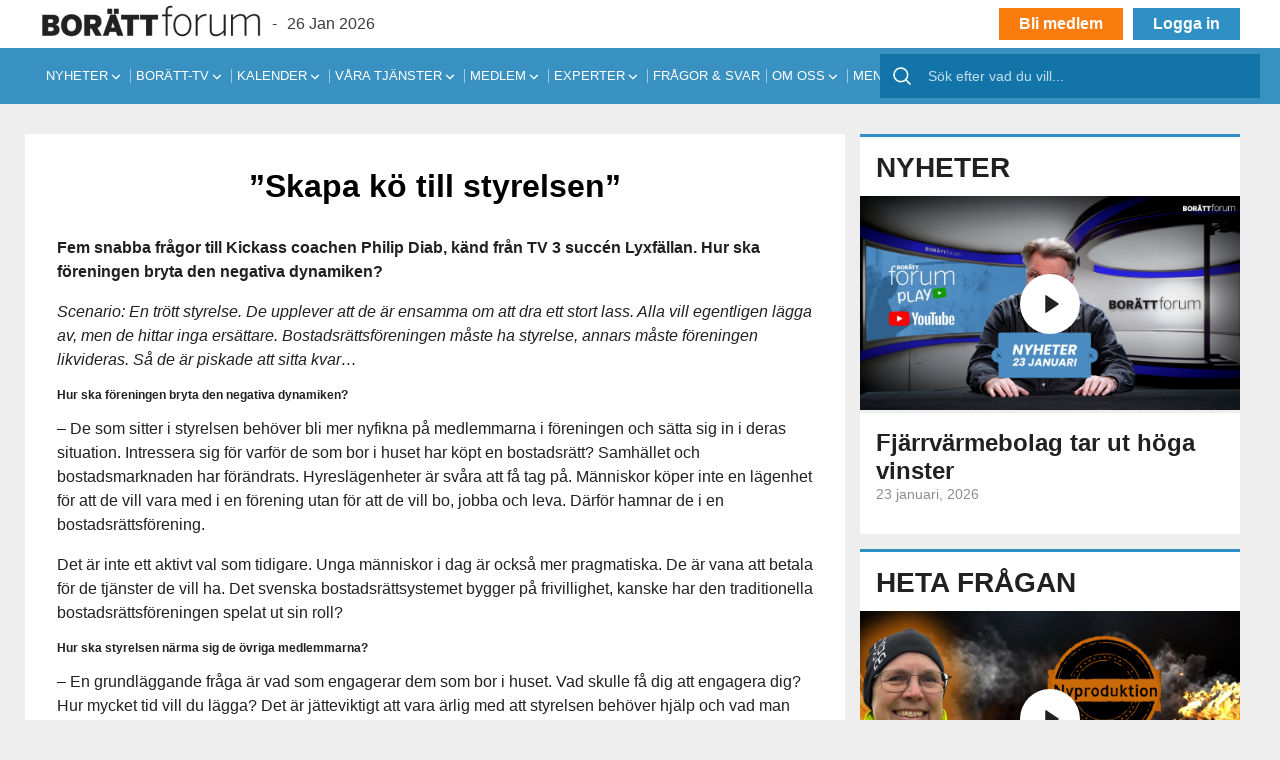

--- FILE ---
content_type: text/html; charset=UTF-8
request_url: https://borattforum.se/skapa-ko-till-styrelsen/
body_size: 147422
content:
<!doctype html>
<html lang="sv-SE" class="no-js">
<head>
    <meta charset="UTF-8">
    <meta http-equiv="x-ua-compatible" content="ie=edge">
    <meta name="viewport" content="width=device-width, initial-scale=1">

    <title>&quot;Skapa kö till styrelsen&quot; - Borätt forum :Borätt forum</title>

    <link href="//www.google-analytics.com/" rel="dns-prefetch">
    <link href="//fonts.googleapis.com" rel="dns-prefetch">
    <link href="//cdnjs.cloudflare.com" rel="dns-prefetch">
    <!-- icons -->
    <link href="/favicon.ico" rel="shortcut icon">

    <meta name="theme-color" content="#ffffff">


    <meta name='robots' content='index, follow, max-image-preview:large, max-snippet:-1, max-video-preview:-1' />
<script id="cookieyes" type="text/javascript" src="https://cdn-cookieyes.com/client_data/c017b809f74284f978b329ef/script.js"></script>
            <script data-no-defer="1" data-ezscrex="false" data-cfasync="false" data-pagespeed-no-defer data-cookieconsent="ignore">
                var ctPublicFunctions = {"_ajax_nonce":"eb4be08cab","_rest_nonce":"c2f06f38ff","_ajax_url":"\/wp-admin\/admin-ajax.php","_rest_url":"https:\/\/borattforum.se\/wp-json\/","data__cookies_type":"none","data__ajax_type":"rest","data__bot_detector_enabled":"1","data__frontend_data_log_enabled":1,"cookiePrefix":"","wprocket_detected":false,"host_url":"borattforum.se","text__ee_click_to_select":"Click to select the whole data","text__ee_original_email":"The complete one is","text__ee_got_it":"Jag f\u00f6rst\u00e5r","text__ee_blocked":"Blockerad","text__ee_cannot_connect":"Kan inte ansluta","text__ee_cannot_decode":"Can not decode email. Unknown reason","text__ee_email_decoder":"CleanTalk email decoder","text__ee_wait_for_decoding":"The magic is on the way!","text__ee_decoding_process":"Please wait a few seconds while we decode the contact data."}
            </script>
        
            <script data-no-defer="1" data-ezscrex="false" data-cfasync="false" data-pagespeed-no-defer data-cookieconsent="ignore">
                var ctPublic = {"_ajax_nonce":"eb4be08cab","settings__forms__check_internal":"0","settings__forms__check_external":"0","settings__forms__force_protection":"0","settings__forms__search_test":"1","settings__forms__wc_add_to_cart":"0","settings__data__bot_detector_enabled":"1","settings__sfw__anti_crawler":0,"blog_home":"https:\/\/borattforum.se\/","pixel__setting":"3","pixel__enabled":true,"pixel__url":null,"data__email_check_before_post":"1","data__email_check_exist_post":"1","data__cookies_type":"none","data__key_is_ok":true,"data__visible_fields_required":true,"wl_brandname":"Anti-Spam by CleanTalk","wl_brandname_short":"CleanTalk","ct_checkjs_key":"b91e03f177136c3a3a0b9d0b023a519dd8f6c9282a96e94ed12d253899a7a0e9","emailEncoderPassKey":"ef7c40cdc775f221baa07c26d6d2a2b0","bot_detector_forms_excluded":"W10=","advancedCacheExists":true,"varnishCacheExists":false,"wc_ajax_add_to_cart":false}
            </script>
        
	<!-- This site is optimized with the Yoast SEO plugin v26.6 - https://yoast.com/wordpress/plugins/seo/ -->
	<link rel="canonical" href="https://borattforum.se/skapa-ko-till-styrelsen/" />
	<meta property="og:locale" content="sv_SE" />
	<meta property="og:type" content="article" />
	<meta property="og:title" content="&quot;Skapa kö till styrelsen&quot; - Borätt forum" />
	<meta property="og:description" content="Fem snabba frågor till Kickass coachen Philip Diab, känd från TV 3 succén Lyxfällan. Hur ska föreningen bryta den negativa dynamiken?   Scenario: En trött styrelse. De upplever att de [&hellip;]" />
	<meta property="og:url" content="https://borattforum.se/skapa-ko-till-styrelsen/" />
	<meta property="og:site_name" content="Borätt forum" />
	<meta property="article:publisher" content="https://www.facebook.com/borattforum/" />
	<meta property="article:published_time" content="2024-03-08T13:30:21+00:00" />
	<meta property="article:modified_time" content="2024-06-04T10:59:58+00:00" />
	<meta property="og:image" content="https://borattforum.se/wp-content/uploads/2024/03/kick-ass-1.jpg" />
	<meta property="og:image:width" content="1364" />
	<meta property="og:image:height" content="965" />
	<meta property="og:image:type" content="image/jpeg" />
	<meta name="author" content="Torbjörn Johansson" />
	<meta name="twitter:card" content="summary_large_image" />
	<meta name="twitter:label1" content="Skriven av" />
	<meta name="twitter:data1" content="Torbjörn Johansson" />
	<meta name="twitter:label2" content="Beräknad lästid" />
	<meta name="twitter:data2" content="4 minuter" />
	<script type="application/ld+json" class="yoast-schema-graph">{"@context":"https://schema.org","@graph":[{"@type":"WebPage","@id":"https://borattforum.se/skapa-ko-till-styrelsen/","url":"https://borattforum.se/skapa-ko-till-styrelsen/","name":"\"Skapa kö till styrelsen\" - Borätt forum","isPartOf":{"@id":"https://borattforum.se/#website"},"primaryImageOfPage":{"@id":"https://borattforum.se/skapa-ko-till-styrelsen/#primaryimage"},"image":{"@id":"https://borattforum.se/skapa-ko-till-styrelsen/#primaryimage"},"thumbnailUrl":"https://borattforum.se/wp-content/uploads/2024/03/kick-ass-1.jpg","datePublished":"2024-03-08T13:30:21+00:00","dateModified":"2024-06-04T10:59:58+00:00","author":{"@id":"https://borattforum.se/#/schema/person/74241b4d2a681735fbed7f1d68b15faa"},"breadcrumb":{"@id":"https://borattforum.se/skapa-ko-till-styrelsen/#breadcrumb"},"inLanguage":"sv-SE","potentialAction":[{"@type":"ReadAction","target":["https://borattforum.se/skapa-ko-till-styrelsen/"]}]},{"@type":"ImageObject","inLanguage":"sv-SE","@id":"https://borattforum.se/skapa-ko-till-styrelsen/#primaryimage","url":"https://borattforum.se/wp-content/uploads/2024/03/kick-ass-1.jpg","contentUrl":"https://borattforum.se/wp-content/uploads/2024/03/kick-ass-1.jpg","width":1364,"height":965},{"@type":"BreadcrumbList","@id":"https://borattforum.se/skapa-ko-till-styrelsen/#breadcrumb","itemListElement":[{"@type":"ListItem","position":1,"name":"Hem","item":"https://borattforum.se/"},{"@type":"ListItem","position":2,"name":"&#8220;Skapa kö till styrelsen&#8221;"}]},{"@type":"WebSite","@id":"https://borattforum.se/#website","url":"https://borattforum.se/","name":"Borätt forum","description":"Nyheter och fakta för bostadsrättsföreningar","potentialAction":[{"@type":"SearchAction","target":{"@type":"EntryPoint","urlTemplate":"https://borattforum.se/?s={search_term_string}"},"query-input":{"@type":"PropertyValueSpecification","valueRequired":true,"valueName":"search_term_string"}}],"inLanguage":"sv-SE"},{"@type":"Person","@id":"https://borattforum.se/#/schema/person/74241b4d2a681735fbed7f1d68b15faa","name":"Torbjörn Johansson","url":"https://borattforum.se/author/torbjorn-johansson/"}]}</script>
	<!-- / Yoast SEO plugin. -->


<link rel='dns-prefetch' href='//cdn.jsdelivr.net' />
<link rel='dns-prefetch' href='//fd.cleantalk.org' />
<link rel='dns-prefetch' href='//app.iteras.dk' />
<link rel='dns-prefetch' href='//www.googletagmanager.com' />
<link rel="alternate" type="application/rss+xml" title="Borätt forum &raquo; Webbflöde" href="https://borattforum.se/feed/" />
<link rel="alternate" type="application/rss+xml" title="Borätt forum &raquo; Kommentarsflöde" href="https://borattforum.se/comments/feed/" />
<link rel="alternate" type="text/calendar" title="Borätt forum &raquo; iCal-flöde" href="https://borattforum.se/kommande-evenemang/?ical=1" />
<link rel="alternate" type="application/rss+xml" title="Borätt forum &raquo; Kommentarsflöde för &#8221;Skapa kö till styrelsen&#8221;" href="https://borattforum.se/skapa-ko-till-styrelsen/feed/" />
<link rel="alternate" title="oEmbed (JSON)" type="application/json+oembed" href="https://borattforum.se/wp-json/oembed/1.0/embed?url=https%3A%2F%2Fborattforum.se%2Fskapa-ko-till-styrelsen%2F" />
<link rel="alternate" title="oEmbed (XML)" type="text/xml+oembed" href="https://borattforum.se/wp-json/oembed/1.0/embed?url=https%3A%2F%2Fborattforum.se%2Fskapa-ko-till-styrelsen%2F&#038;format=xml" />
<style id='wp-img-auto-sizes-contain-inline-css' type='text/css'>
img:is([sizes=auto i],[sizes^="auto," i]){contain-intrinsic-size:3000px 1500px}
/*# sourceURL=wp-img-auto-sizes-contain-inline-css */
</style>
<link rel='stylesheet' id='tribe-events-pro-mini-calendar-block-styles-css' href='https://borattforum.se/wp-content/plugins/events-calendar-pro/build/css/tribe-events-pro-mini-calendar-block.css?ver=7.7.11' media='all' />
<style id='wp-emoji-styles-inline-css' type='text/css'>

	img.wp-smiley, img.emoji {
		display: inline !important;
		border: none !important;
		box-shadow: none !important;
		height: 1em !important;
		width: 1em !important;
		margin: 0 0.07em !important;
		vertical-align: -0.1em !important;
		background: none !important;
		padding: 0 !important;
	}
/*# sourceURL=wp-emoji-styles-inline-css */
</style>
<link rel='stylesheet' id='wp-block-library-css' href='https://borattforum.se/wp-includes/css/dist/block-library/style.min.css?ver=d8cdf4e8da4dc3bcc28e31c5389902b8' media='all' />
<style id='global-styles-inline-css' type='text/css'>
:root{--wp--preset--aspect-ratio--square: 1;--wp--preset--aspect-ratio--4-3: 4/3;--wp--preset--aspect-ratio--3-4: 3/4;--wp--preset--aspect-ratio--3-2: 3/2;--wp--preset--aspect-ratio--2-3: 2/3;--wp--preset--aspect-ratio--16-9: 16/9;--wp--preset--aspect-ratio--9-16: 9/16;--wp--preset--color--black: #000000;--wp--preset--color--cyan-bluish-gray: #abb8c3;--wp--preset--color--white: #ffffff;--wp--preset--color--pale-pink: #f78da7;--wp--preset--color--vivid-red: #cf2e2e;--wp--preset--color--luminous-vivid-orange: #ff6900;--wp--preset--color--luminous-vivid-amber: #fcb900;--wp--preset--color--light-green-cyan: #7bdcb5;--wp--preset--color--vivid-green-cyan: #00d084;--wp--preset--color--pale-cyan-blue: #8ed1fc;--wp--preset--color--vivid-cyan-blue: #0693e3;--wp--preset--color--vivid-purple: #9b51e0;--wp--preset--gradient--vivid-cyan-blue-to-vivid-purple: linear-gradient(135deg,rgb(6,147,227) 0%,rgb(155,81,224) 100%);--wp--preset--gradient--light-green-cyan-to-vivid-green-cyan: linear-gradient(135deg,rgb(122,220,180) 0%,rgb(0,208,130) 100%);--wp--preset--gradient--luminous-vivid-amber-to-luminous-vivid-orange: linear-gradient(135deg,rgb(252,185,0) 0%,rgb(255,105,0) 100%);--wp--preset--gradient--luminous-vivid-orange-to-vivid-red: linear-gradient(135deg,rgb(255,105,0) 0%,rgb(207,46,46) 100%);--wp--preset--gradient--very-light-gray-to-cyan-bluish-gray: linear-gradient(135deg,rgb(238,238,238) 0%,rgb(169,184,195) 100%);--wp--preset--gradient--cool-to-warm-spectrum: linear-gradient(135deg,rgb(74,234,220) 0%,rgb(151,120,209) 20%,rgb(207,42,186) 40%,rgb(238,44,130) 60%,rgb(251,105,98) 80%,rgb(254,248,76) 100%);--wp--preset--gradient--blush-light-purple: linear-gradient(135deg,rgb(255,206,236) 0%,rgb(152,150,240) 100%);--wp--preset--gradient--blush-bordeaux: linear-gradient(135deg,rgb(254,205,165) 0%,rgb(254,45,45) 50%,rgb(107,0,62) 100%);--wp--preset--gradient--luminous-dusk: linear-gradient(135deg,rgb(255,203,112) 0%,rgb(199,81,192) 50%,rgb(65,88,208) 100%);--wp--preset--gradient--pale-ocean: linear-gradient(135deg,rgb(255,245,203) 0%,rgb(182,227,212) 50%,rgb(51,167,181) 100%);--wp--preset--gradient--electric-grass: linear-gradient(135deg,rgb(202,248,128) 0%,rgb(113,206,126) 100%);--wp--preset--gradient--midnight: linear-gradient(135deg,rgb(2,3,129) 0%,rgb(40,116,252) 100%);--wp--preset--font-size--small: 13px;--wp--preset--font-size--medium: 20px;--wp--preset--font-size--large: 36px;--wp--preset--font-size--x-large: 42px;--wp--preset--spacing--20: 0.44rem;--wp--preset--spacing--30: 0.67rem;--wp--preset--spacing--40: 1rem;--wp--preset--spacing--50: 1.5rem;--wp--preset--spacing--60: 2.25rem;--wp--preset--spacing--70: 3.38rem;--wp--preset--spacing--80: 5.06rem;--wp--preset--shadow--natural: 6px 6px 9px rgba(0, 0, 0, 0.2);--wp--preset--shadow--deep: 12px 12px 50px rgba(0, 0, 0, 0.4);--wp--preset--shadow--sharp: 6px 6px 0px rgba(0, 0, 0, 0.2);--wp--preset--shadow--outlined: 6px 6px 0px -3px rgb(255, 255, 255), 6px 6px rgb(0, 0, 0);--wp--preset--shadow--crisp: 6px 6px 0px rgb(0, 0, 0);}:where(.is-layout-flex){gap: 0.5em;}:where(.is-layout-grid){gap: 0.5em;}body .is-layout-flex{display: flex;}.is-layout-flex{flex-wrap: wrap;align-items: center;}.is-layout-flex > :is(*, div){margin: 0;}body .is-layout-grid{display: grid;}.is-layout-grid > :is(*, div){margin: 0;}:where(.wp-block-columns.is-layout-flex){gap: 2em;}:where(.wp-block-columns.is-layout-grid){gap: 2em;}:where(.wp-block-post-template.is-layout-flex){gap: 1.25em;}:where(.wp-block-post-template.is-layout-grid){gap: 1.25em;}.has-black-color{color: var(--wp--preset--color--black) !important;}.has-cyan-bluish-gray-color{color: var(--wp--preset--color--cyan-bluish-gray) !important;}.has-white-color{color: var(--wp--preset--color--white) !important;}.has-pale-pink-color{color: var(--wp--preset--color--pale-pink) !important;}.has-vivid-red-color{color: var(--wp--preset--color--vivid-red) !important;}.has-luminous-vivid-orange-color{color: var(--wp--preset--color--luminous-vivid-orange) !important;}.has-luminous-vivid-amber-color{color: var(--wp--preset--color--luminous-vivid-amber) !important;}.has-light-green-cyan-color{color: var(--wp--preset--color--light-green-cyan) !important;}.has-vivid-green-cyan-color{color: var(--wp--preset--color--vivid-green-cyan) !important;}.has-pale-cyan-blue-color{color: var(--wp--preset--color--pale-cyan-blue) !important;}.has-vivid-cyan-blue-color{color: var(--wp--preset--color--vivid-cyan-blue) !important;}.has-vivid-purple-color{color: var(--wp--preset--color--vivid-purple) !important;}.has-black-background-color{background-color: var(--wp--preset--color--black) !important;}.has-cyan-bluish-gray-background-color{background-color: var(--wp--preset--color--cyan-bluish-gray) !important;}.has-white-background-color{background-color: var(--wp--preset--color--white) !important;}.has-pale-pink-background-color{background-color: var(--wp--preset--color--pale-pink) !important;}.has-vivid-red-background-color{background-color: var(--wp--preset--color--vivid-red) !important;}.has-luminous-vivid-orange-background-color{background-color: var(--wp--preset--color--luminous-vivid-orange) !important;}.has-luminous-vivid-amber-background-color{background-color: var(--wp--preset--color--luminous-vivid-amber) !important;}.has-light-green-cyan-background-color{background-color: var(--wp--preset--color--light-green-cyan) !important;}.has-vivid-green-cyan-background-color{background-color: var(--wp--preset--color--vivid-green-cyan) !important;}.has-pale-cyan-blue-background-color{background-color: var(--wp--preset--color--pale-cyan-blue) !important;}.has-vivid-cyan-blue-background-color{background-color: var(--wp--preset--color--vivid-cyan-blue) !important;}.has-vivid-purple-background-color{background-color: var(--wp--preset--color--vivid-purple) !important;}.has-black-border-color{border-color: var(--wp--preset--color--black) !important;}.has-cyan-bluish-gray-border-color{border-color: var(--wp--preset--color--cyan-bluish-gray) !important;}.has-white-border-color{border-color: var(--wp--preset--color--white) !important;}.has-pale-pink-border-color{border-color: var(--wp--preset--color--pale-pink) !important;}.has-vivid-red-border-color{border-color: var(--wp--preset--color--vivid-red) !important;}.has-luminous-vivid-orange-border-color{border-color: var(--wp--preset--color--luminous-vivid-orange) !important;}.has-luminous-vivid-amber-border-color{border-color: var(--wp--preset--color--luminous-vivid-amber) !important;}.has-light-green-cyan-border-color{border-color: var(--wp--preset--color--light-green-cyan) !important;}.has-vivid-green-cyan-border-color{border-color: var(--wp--preset--color--vivid-green-cyan) !important;}.has-pale-cyan-blue-border-color{border-color: var(--wp--preset--color--pale-cyan-blue) !important;}.has-vivid-cyan-blue-border-color{border-color: var(--wp--preset--color--vivid-cyan-blue) !important;}.has-vivid-purple-border-color{border-color: var(--wp--preset--color--vivid-purple) !important;}.has-vivid-cyan-blue-to-vivid-purple-gradient-background{background: var(--wp--preset--gradient--vivid-cyan-blue-to-vivid-purple) !important;}.has-light-green-cyan-to-vivid-green-cyan-gradient-background{background: var(--wp--preset--gradient--light-green-cyan-to-vivid-green-cyan) !important;}.has-luminous-vivid-amber-to-luminous-vivid-orange-gradient-background{background: var(--wp--preset--gradient--luminous-vivid-amber-to-luminous-vivid-orange) !important;}.has-luminous-vivid-orange-to-vivid-red-gradient-background{background: var(--wp--preset--gradient--luminous-vivid-orange-to-vivid-red) !important;}.has-very-light-gray-to-cyan-bluish-gray-gradient-background{background: var(--wp--preset--gradient--very-light-gray-to-cyan-bluish-gray) !important;}.has-cool-to-warm-spectrum-gradient-background{background: var(--wp--preset--gradient--cool-to-warm-spectrum) !important;}.has-blush-light-purple-gradient-background{background: var(--wp--preset--gradient--blush-light-purple) !important;}.has-blush-bordeaux-gradient-background{background: var(--wp--preset--gradient--blush-bordeaux) !important;}.has-luminous-dusk-gradient-background{background: var(--wp--preset--gradient--luminous-dusk) !important;}.has-pale-ocean-gradient-background{background: var(--wp--preset--gradient--pale-ocean) !important;}.has-electric-grass-gradient-background{background: var(--wp--preset--gradient--electric-grass) !important;}.has-midnight-gradient-background{background: var(--wp--preset--gradient--midnight) !important;}.has-small-font-size{font-size: var(--wp--preset--font-size--small) !important;}.has-medium-font-size{font-size: var(--wp--preset--font-size--medium) !important;}.has-large-font-size{font-size: var(--wp--preset--font-size--large) !important;}.has-x-large-font-size{font-size: var(--wp--preset--font-size--x-large) !important;}
/*# sourceURL=global-styles-inline-css */
</style>

<style id='classic-theme-styles-inline-css' type='text/css'>
/*! This file is auto-generated */
.wp-block-button__link{color:#fff;background-color:#32373c;border-radius:9999px;box-shadow:none;text-decoration:none;padding:calc(.667em + 2px) calc(1.333em + 2px);font-size:1.125em}.wp-block-file__button{background:#32373c;color:#fff;text-decoration:none}
/*# sourceURL=/wp-includes/css/classic-themes.min.css */
</style>
<link rel='stylesheet' id='bbp-default-css' href='https://borattforum.se/wp-content/plugins/bbpress/templates/default/css/bbpress.min.css?ver=2.6.14' media='all' />
<link rel='stylesheet' id='fancybox-css-css' href='https://cdn.jsdelivr.net/npm/@fancyapps/ui/dist/fancybox.css?ver=4.0.0' media='all' />
<link rel='stylesheet' id='select2-css-css' href='https://cdn.jsdelivr.net/npm/select2@4.1.0-rc.0/dist/css/select2.min.css?ver=4.1.0' media='all' />
<link rel='stylesheet' id='cleantalk-public-css-css' href='https://borattforum.se/wp-content/plugins/cleantalk-spam-protect/css/cleantalk-public.min.css?ver=6.69.2_1766049645' media='all' />
<link rel='stylesheet' id='cleantalk-email-decoder-css-css' href='https://borattforum.se/wp-content/plugins/cleantalk-spam-protect/css/cleantalk-email-decoder.min.css?ver=6.69.2_1766049645' media='all' />
<link rel='stylesheet' id='contact-form-7-css' href='https://borattforum.se/wp-content/plugins/contact-form-7/includes/css/styles.css?ver=6.1.4' media='all' />
<link rel='stylesheet' id='shortcode_cta_css-css' href='https://borattforum.se/wp-content/plugins/enestedt-popup-info/css/style.css?ver=d8cdf4e8da4dc3bcc28e31c5389902b8' media='all' />
<link rel='stylesheet' id='iteras-plugin-styles-css' href='https://borattforum.se/wp-content/plugins/iteras/public/assets/css/public.css?ver=1.8.1' media='all' />
<link rel='stylesheet' id='dashicons-css' href='https://borattforum.se/wp-includes/css/dashicons.min.css?ver=d8cdf4e8da4dc3bcc28e31c5389902b8' media='all' />
<link rel='stylesheet' id='js_composer_front-css' href='https://borattforum.se/wp-content/plugins/js_composer/assets/css/js_composer.min.css?ver=7.1' media='all' />
<link rel='stylesheet' id='theme-style-css' href='https://borattforum.se/wp-content/themes/boratt/assets/css/styles.min.css?ver=1.3.6' media='all' />
<script type="text/javascript" src="https://borattforum.se/wp-content/themes/boratt/assets/js/jquery-3.5.1.min.js?ver=3.5.1" id="jquery-js"></script>
<script type="text/javascript" src="https://borattforum.se/wp-content/plugins/cleantalk-spam-protect/js/apbct-public-bundle.min.js?ver=6.69.2_1766049645" id="apbct-public-bundle.min-js-js"></script>
<script type="text/javascript" src="https://fd.cleantalk.org/ct-bot-detector-wrapper.js?ver=6.69.2" id="ct_bot_detector-js" defer="defer" data-wp-strategy="defer"></script>
<script type="text/javascript" src="https://app.iteras.dk/static/api/iteras.js?ver=1.8.1" id="iteras-api-script-js"></script>
<script type="text/javascript" src="https://borattforum.se/wp-content/plugins/iteras/public/assets/js/truncate.js?ver=1.8.1" id="iteras-plugin-script-truncate-js"></script>
<script type="text/javascript" src="https://borattforum.se/wp-content/plugins/iteras/public/assets/js/box.js?ver=1.8.1" id="iteras-plugin-script-box-js"></script>
<script type="text/javascript" src="https://borattforum.se/wp-content/themes/boratt/assets/js/liba.min.js?ver=1.0.0" id="gst_lib-js"></script>

<!-- Kodblock för ”Google-tagg (gtag.js)” tillagt av Site Kit -->
<!-- Kodblock för ”Google Analytics” tillagt av Site Kit -->
<!-- Kodblock för ”Google Ads” tillagt av Site Kit -->
<script type="text/javascript" src="https://www.googletagmanager.com/gtag/js?id=GT-TWMPG7H" id="google_gtagjs-js" async></script>
<script type="text/javascript" id="google_gtagjs-js-after">
/* <![CDATA[ */
window.dataLayer = window.dataLayer || [];function gtag(){dataLayer.push(arguments);}
gtag("set","linker",{"domains":["borattforum.se"]});
gtag("js", new Date());
gtag("set", "developer_id.dZTNiMT", true);
gtag("config", "GT-TWMPG7H");
gtag("config", "AW-16895040281");
 window._googlesitekit = window._googlesitekit || {}; window._googlesitekit.throttledEvents = []; window._googlesitekit.gtagEvent = (name, data) => { var key = JSON.stringify( { name, data } ); if ( !! window._googlesitekit.throttledEvents[ key ] ) { return; } window._googlesitekit.throttledEvents[ key ] = true; setTimeout( () => { delete window._googlesitekit.throttledEvents[ key ]; }, 5 ); gtag( "event", name, { ...data, event_source: "site-kit" } ); }; 
//# sourceURL=google_gtagjs-js-after
/* ]]> */
</script>
<script type="text/javascript" id="enestedt-most-read-js-extra">
/* <![CDATA[ */
var enestedt_most_read = {"ajaxurl":"https://borattforum.se/wp-admin/admin-ajax.php","post_id":"33827","date":"2026-01-26","remove_date":"2026-01-27"};
//# sourceURL=enestedt-most-read-js-extra
/* ]]> */
</script>
<script type="text/javascript" src="https://borattforum.se/wp-content/plugins/enestedt_most_read/assets/enestedt-most-read.js?ver=0.01" id="enestedt-most-read-js"></script>
<script></script><link rel="https://api.w.org/" href="https://borattforum.se/wp-json/" /><link rel="alternate" title="JSON" type="application/json" href="https://borattforum.se/wp-json/wp/v2/posts/33827" /><link rel="EditURI" type="application/rsd+xml" title="RSD" href="https://borattforum.se/xmlrpc.php?rsd" />

<link rel='shortlink' href='https://borattforum.se/?p=33827' />

<!-- This site is using AdRotate v5.17.1 to display their advertisements - https://ajdg.solutions/ -->
<!-- AdRotate CSS -->
<style type="text/css" media="screen">
	.g { margin:0px; padding:0px; overflow:hidden; line-height:1; zoom:1; }
	.g img { height:auto; }
	.g-col { position:relative; float:left; }
	.g-col:first-child { margin-left: 0; }
	.g-col:last-child { margin-right: 0; }
	.g-4 { width:auto; margin: 0 auto; }
	.b-4 { margin:4px; }
	.g-5 { min-width:0px; max-width:267px; }
	.b-5 { margin:0px 0px 0px 0px; }
	.g-6 { min-width:0px; max-width:267px; }
	.b-6 { margin:0px 0px 0px 0px; }
	.g-8 { min-width:0px; max-width:267px; }
	.b-8 { margin:0px 0px 0px 0px; }
	.g-9 { min-width:0px; max-width:267px; }
	.b-9 { margin:0px 0px 0px 0px; }
	.g-10 { min-width:0px; max-width:267px; }
	.b-10 { margin:0px 0px 0px 0px; }
	.g-11 { min-width:0px; max-width:267px; }
	.b-11 { margin:0px 0px 0px 0px; }
	.g-12 { min-width:0px; max-width:267px; }
	.b-12 { margin:0px 0px 0px 0px; }
	.g-13 { min-width:0px; max-width:267px; }
	.b-13 { margin:0px 0px 0px 0px; }
	.g-14 { min-width:0px; max-width:267px; }
	.b-14 { margin:0px 0px 0px 0px; }
	.g-15 { min-width:0px; max-width:750px; margin: 0 auto; }
	.b-15 { margin:0px; }
	.g-17 { width:auto; }
	.b-17 { margin:0px; }
	@media only screen and (max-width: 480px) {
		.g-col, .g-dyn, .g-single { width:100%; margin-left:0; margin-right:0; }
	}
</style>
<!-- /AdRotate CSS -->

<meta name="generator" content="Site Kit by Google 1.170.0" /><meta name="tec-api-version" content="v1"><meta name="tec-api-origin" content="https://borattforum.se"><link rel="alternate" href="https://borattforum.se/wp-json/tribe/events/v1/" /><meta name="generator" content="Powered by WPBakery Page Builder - drag and drop page builder for WordPress."/>
<link rel="icon" href="https://borattforum.se/wp-content/uploads/2025/08/icon-150x150.png" sizes="32x32" />
<link rel="icon" href="https://borattforum.se/wp-content/uploads/2025/08/icon-250x250.png" sizes="192x192" />
<link rel="apple-touch-icon" href="https://borattforum.se/wp-content/uploads/2025/08/icon-250x250.png" />
<meta name="msapplication-TileImage" content="https://borattforum.se/wp-content/uploads/2025/08/icon.png" />
<noscript><style> .wpb_animate_when_almost_visible { opacity: 1; }</style></noscript><style type="text/css">@charset "UTF-8";/** THIS FILE IS AUTOMATICALLY GENERATED - DO NOT MAKE MANUAL EDITS! **//** Custom CSS should be added to Mega Menu > Menu Themes > Custom Styling **/.mega-menu-last-modified-1754424457 { content: 'Tuesday 5th August 2025 20:07:37 UTC'; }#mega-menu-wrap-header-menu, #mega-menu-wrap-header-menu #mega-menu-header-menu, #mega-menu-wrap-header-menu #mega-menu-header-menu ul.mega-sub-menu, #mega-menu-wrap-header-menu #mega-menu-header-menu li.mega-menu-item, #mega-menu-wrap-header-menu #mega-menu-header-menu li.mega-menu-row, #mega-menu-wrap-header-menu #mega-menu-header-menu li.mega-menu-column, #mega-menu-wrap-header-menu #mega-menu-header-menu a.mega-menu-link, #mega-menu-wrap-header-menu #mega-menu-header-menu span.mega-menu-badge, #mega-menu-wrap-header-menu button.mega-close, #mega-menu-wrap-header-menu button.mega-toggle-standard {transition: none;border-radius: 0;box-shadow: none;background: none;border: 0;bottom: auto;box-sizing: border-box;clip: auto;color: #212121;display: block;float: none;font-family: inherit;font-size: 14px;height: auto;left: auto;line-height: 1.7;list-style-type: none;margin: 0;min-height: auto;max-height: none;min-width: auto;max-width: none;opacity: 1;outline: none;overflow: visible;padding: 0;position: relative;pointer-events: auto;right: auto;text-align: left;text-decoration: none;text-indent: 0;text-transform: none;transform: none;top: auto;vertical-align: baseline;visibility: inherit;width: auto;word-wrap: break-word;white-space: normal;-webkit-tap-highlight-color: transparent;}#mega-menu-wrap-header-menu:before, #mega-menu-wrap-header-menu:after, #mega-menu-wrap-header-menu #mega-menu-header-menu:before, #mega-menu-wrap-header-menu #mega-menu-header-menu:after, #mega-menu-wrap-header-menu #mega-menu-header-menu ul.mega-sub-menu:before, #mega-menu-wrap-header-menu #mega-menu-header-menu ul.mega-sub-menu:after, #mega-menu-wrap-header-menu #mega-menu-header-menu li.mega-menu-item:before, #mega-menu-wrap-header-menu #mega-menu-header-menu li.mega-menu-item:after, #mega-menu-wrap-header-menu #mega-menu-header-menu li.mega-menu-row:before, #mega-menu-wrap-header-menu #mega-menu-header-menu li.mega-menu-row:after, #mega-menu-wrap-header-menu #mega-menu-header-menu li.mega-menu-column:before, #mega-menu-wrap-header-menu #mega-menu-header-menu li.mega-menu-column:after, #mega-menu-wrap-header-menu #mega-menu-header-menu a.mega-menu-link:before, #mega-menu-wrap-header-menu #mega-menu-header-menu a.mega-menu-link:after, #mega-menu-wrap-header-menu #mega-menu-header-menu span.mega-menu-badge:before, #mega-menu-wrap-header-menu #mega-menu-header-menu span.mega-menu-badge:after, #mega-menu-wrap-header-menu button.mega-close:before, #mega-menu-wrap-header-menu button.mega-close:after, #mega-menu-wrap-header-menu button.mega-toggle-standard:before, #mega-menu-wrap-header-menu button.mega-toggle-standard:after {display: none;}#mega-menu-wrap-header-menu {border-radius: 0px;}@media only screen and (min-width: 1025px) {#mega-menu-wrap-header-menu {background: #3991c1;}}#mega-menu-wrap-header-menu.mega-keyboard-navigation .mega-menu-toggle:focus, #mega-menu-wrap-header-menu.mega-keyboard-navigation .mega-toggle-block:focus, #mega-menu-wrap-header-menu.mega-keyboard-navigation .mega-toggle-block a:focus, #mega-menu-wrap-header-menu.mega-keyboard-navigation .mega-toggle-block .mega-search input[type=text]:focus, #mega-menu-wrap-header-menu.mega-keyboard-navigation .mega-toggle-block button.mega-toggle-animated:focus, #mega-menu-wrap-header-menu.mega-keyboard-navigation #mega-menu-header-menu a:focus, #mega-menu-wrap-header-menu.mega-keyboard-navigation #mega-menu-header-menu span:focus, #mega-menu-wrap-header-menu.mega-keyboard-navigation #mega-menu-header-menu input:focus, #mega-menu-wrap-header-menu.mega-keyboard-navigation #mega-menu-header-menu li.mega-menu-item a.mega-menu-link:focus, #mega-menu-wrap-header-menu.mega-keyboard-navigation #mega-menu-header-menu form.mega-search-open:has(input[type=text]:focus), #mega-menu-wrap-header-menu.mega-keyboard-navigation #mega-menu-header-menu + button.mega-close:focus {outline-style: solid;outline-width: 3px;outline-color: #109cde;outline-offset: -3px;}#mega-menu-wrap-header-menu.mega-keyboard-navigation .mega-toggle-block button.mega-toggle-animated:focus {outline-offset: 2px;}#mega-menu-wrap-header-menu.mega-keyboard-navigation > li.mega-menu-item > a.mega-menu-link:focus {background: #286789;color: white;font-weight: normal;text-decoration: none;border-color: white;}@media only screen and (max-width: 1024px) {#mega-menu-wrap-header-menu.mega-keyboard-navigation > li.mega-menu-item > a.mega-menu-link:focus {color: white;background: #3991c1;}}#mega-menu-wrap-header-menu #mega-menu-header-menu {text-align: left;padding: 0px;}#mega-menu-wrap-header-menu #mega-menu-header-menu a.mega-menu-link {cursor: pointer;display: inline;}#mega-menu-wrap-header-menu #mega-menu-header-menu a.mega-menu-link .mega-description-group {vertical-align: middle;display: inline-block;transition: none;}#mega-menu-wrap-header-menu #mega-menu-header-menu a.mega-menu-link .mega-description-group .mega-menu-title, #mega-menu-wrap-header-menu #mega-menu-header-menu a.mega-menu-link .mega-description-group .mega-menu-description {transition: none;line-height: 1.5;display: block;}#mega-menu-wrap-header-menu #mega-menu-header-menu a.mega-menu-link .mega-description-group .mega-menu-description {font-style: italic;font-size: 0.8em;text-transform: none;font-weight: normal;}#mega-menu-wrap-header-menu #mega-menu-header-menu li.mega-menu-megamenu li.mega-menu-item.mega-icon-left.mega-has-description.mega-has-icon > a.mega-menu-link {display: flex;align-items: center;}#mega-menu-wrap-header-menu #mega-menu-header-menu li.mega-menu-megamenu li.mega-menu-item.mega-icon-left.mega-has-description.mega-has-icon > a.mega-menu-link:before {flex: 0 0 auto;align-self: flex-start;}#mega-menu-wrap-header-menu #mega-menu-header-menu li.mega-menu-tabbed.mega-menu-megamenu > ul.mega-sub-menu > li.mega-menu-item.mega-icon-left.mega-has-description.mega-has-icon > a.mega-menu-link {display: block;}#mega-menu-wrap-header-menu #mega-menu-header-menu li.mega-menu-item.mega-icon-top > a.mega-menu-link {display: table-cell;vertical-align: middle;line-height: initial;}#mega-menu-wrap-header-menu #mega-menu-header-menu li.mega-menu-item.mega-icon-top > a.mega-menu-link:before {display: block;margin: 0 0 6px 0;text-align: center;}#mega-menu-wrap-header-menu #mega-menu-header-menu li.mega-menu-item.mega-icon-top > a.mega-menu-link > span.mega-title-below {display: inline-block;transition: none;}@media only screen and (max-width: 1024px) {#mega-menu-wrap-header-menu #mega-menu-header-menu > li.mega-menu-item.mega-icon-top > a.mega-menu-link {display: block;line-height: 40px;}#mega-menu-wrap-header-menu #mega-menu-header-menu > li.mega-menu-item.mega-icon-top > a.mega-menu-link:before {display: inline-block;margin: 0 6px 0 0;text-align: left;}}#mega-menu-wrap-header-menu #mega-menu-header-menu li.mega-menu-item.mega-icon-right > a.mega-menu-link:before {float: right;margin: 0 0 0 6px;}#mega-menu-wrap-header-menu #mega-menu-header-menu > li.mega-animating > ul.mega-sub-menu {pointer-events: none;}#mega-menu-wrap-header-menu #mega-menu-header-menu li.mega-disable-link > a.mega-menu-link, #mega-menu-wrap-header-menu #mega-menu-header-menu li.mega-menu-megamenu li.mega-disable-link > a.mega-menu-link {cursor: inherit;}#mega-menu-wrap-header-menu #mega-menu-header-menu li.mega-menu-item-has-children.mega-disable-link > a.mega-menu-link, #mega-menu-wrap-header-menu #mega-menu-header-menu li.mega-menu-megamenu > li.mega-menu-item-has-children.mega-disable-link > a.mega-menu-link {cursor: pointer;}#mega-menu-wrap-header-menu #mega-menu-header-menu p {margin-bottom: 10px;}#mega-menu-wrap-header-menu #mega-menu-header-menu input, #mega-menu-wrap-header-menu #mega-menu-header-menu img {max-width: 100%;}#mega-menu-wrap-header-menu #mega-menu-header-menu li.mega-menu-item > ul.mega-sub-menu {display: block;visibility: hidden;opacity: 1;pointer-events: auto;}@media only screen and (max-width: 1024px) {#mega-menu-wrap-header-menu #mega-menu-header-menu li.mega-menu-item > ul.mega-sub-menu {display: none;visibility: visible;opacity: 1;}#mega-menu-wrap-header-menu #mega-menu-header-menu li.mega-menu-item.mega-toggle-on > ul.mega-sub-menu, #mega-menu-wrap-header-menu #mega-menu-header-menu li.mega-menu-megamenu.mega-menu-item.mega-toggle-on ul.mega-sub-menu {display: block;}#mega-menu-wrap-header-menu #mega-menu-header-menu li.mega-menu-megamenu.mega-menu-item.mega-toggle-on li.mega-hide-sub-menu-on-mobile > ul.mega-sub-menu, #mega-menu-wrap-header-menu #mega-menu-header-menu li.mega-hide-sub-menu-on-mobile > ul.mega-sub-menu {display: none;}}@media only screen and (min-width: 1025px) {#mega-menu-wrap-header-menu #mega-menu-header-menu[data-effect="fade"] li.mega-menu-item > ul.mega-sub-menu {opacity: 0;transition: opacity 200ms ease-in, visibility 200ms ease-in;}#mega-menu-wrap-header-menu #mega-menu-header-menu[data-effect="fade"].mega-no-js li.mega-menu-item:hover > ul.mega-sub-menu, #mega-menu-wrap-header-menu #mega-menu-header-menu[data-effect="fade"].mega-no-js li.mega-menu-item:focus > ul.mega-sub-menu, #mega-menu-wrap-header-menu #mega-menu-header-menu[data-effect="fade"] li.mega-menu-item.mega-toggle-on > ul.mega-sub-menu, #mega-menu-wrap-header-menu #mega-menu-header-menu[data-effect="fade"] li.mega-menu-item.mega-menu-megamenu.mega-toggle-on ul.mega-sub-menu {opacity: 1;}#mega-menu-wrap-header-menu #mega-menu-header-menu[data-effect="fade_up"] li.mega-menu-item.mega-menu-megamenu > ul.mega-sub-menu, #mega-menu-wrap-header-menu #mega-menu-header-menu[data-effect="fade_up"] li.mega-menu-item.mega-menu-flyout ul.mega-sub-menu {opacity: 0;transform: translate(0, 10px);transition: opacity 200ms ease-in, transform 200ms ease-in, visibility 200ms ease-in;}#mega-menu-wrap-header-menu #mega-menu-header-menu[data-effect="fade_up"].mega-no-js li.mega-menu-item:hover > ul.mega-sub-menu, #mega-menu-wrap-header-menu #mega-menu-header-menu[data-effect="fade_up"].mega-no-js li.mega-menu-item:focus > ul.mega-sub-menu, #mega-menu-wrap-header-menu #mega-menu-header-menu[data-effect="fade_up"] li.mega-menu-item.mega-toggle-on > ul.mega-sub-menu, #mega-menu-wrap-header-menu #mega-menu-header-menu[data-effect="fade_up"] li.mega-menu-item.mega-menu-megamenu.mega-toggle-on ul.mega-sub-menu {opacity: 1;transform: translate(0, 0);}#mega-menu-wrap-header-menu #mega-menu-header-menu[data-effect="slide_up"] li.mega-menu-item.mega-menu-megamenu > ul.mega-sub-menu, #mega-menu-wrap-header-menu #mega-menu-header-menu[data-effect="slide_up"] li.mega-menu-item.mega-menu-flyout ul.mega-sub-menu {transform: translate(0, 10px);transition: transform 200ms ease-in, visibility 200ms ease-in;}#mega-menu-wrap-header-menu #mega-menu-header-menu[data-effect="slide_up"].mega-no-js li.mega-menu-item:hover > ul.mega-sub-menu, #mega-menu-wrap-header-menu #mega-menu-header-menu[data-effect="slide_up"].mega-no-js li.mega-menu-item:focus > ul.mega-sub-menu, #mega-menu-wrap-header-menu #mega-menu-header-menu[data-effect="slide_up"] li.mega-menu-item.mega-toggle-on > ul.mega-sub-menu, #mega-menu-wrap-header-menu #mega-menu-header-menu[data-effect="slide_up"] li.mega-menu-item.mega-menu-megamenu.mega-toggle-on ul.mega-sub-menu {transform: translate(0, 0);}}#mega-menu-wrap-header-menu #mega-menu-header-menu li.mega-menu-item.mega-menu-megamenu ul.mega-sub-menu li.mega-collapse-children > ul.mega-sub-menu {display: none;}#mega-menu-wrap-header-menu #mega-menu-header-menu li.mega-menu-item.mega-menu-megamenu ul.mega-sub-menu li.mega-collapse-children.mega-toggle-on > ul.mega-sub-menu {display: block;}#mega-menu-wrap-header-menu #mega-menu-header-menu.mega-no-js li.mega-menu-item:hover > ul.mega-sub-menu, #mega-menu-wrap-header-menu #mega-menu-header-menu.mega-no-js li.mega-menu-item:focus > ul.mega-sub-menu, #mega-menu-wrap-header-menu #mega-menu-header-menu li.mega-menu-item.mega-toggle-on > ul.mega-sub-menu {visibility: visible;}#mega-menu-wrap-header-menu #mega-menu-header-menu li.mega-menu-item.mega-menu-megamenu ul.mega-sub-menu ul.mega-sub-menu {visibility: inherit;opacity: 1;display: block;}#mega-menu-wrap-header-menu #mega-menu-header-menu li.mega-menu-item.mega-menu-megamenu ul.mega-sub-menu li.mega-1-columns > ul.mega-sub-menu > li.mega-menu-item {float: left;width: 100%;}#mega-menu-wrap-header-menu #mega-menu-header-menu li.mega-menu-item.mega-menu-megamenu ul.mega-sub-menu li.mega-2-columns > ul.mega-sub-menu > li.mega-menu-item {float: left;width: 50%;}#mega-menu-wrap-header-menu #mega-menu-header-menu li.mega-menu-item.mega-menu-megamenu ul.mega-sub-menu li.mega-3-columns > ul.mega-sub-menu > li.mega-menu-item {float: left;width: 33.3333333333%;}#mega-menu-wrap-header-menu #mega-menu-header-menu li.mega-menu-item.mega-menu-megamenu ul.mega-sub-menu li.mega-4-columns > ul.mega-sub-menu > li.mega-menu-item {float: left;width: 25%;}#mega-menu-wrap-header-menu #mega-menu-header-menu li.mega-menu-item.mega-menu-megamenu ul.mega-sub-menu li.mega-5-columns > ul.mega-sub-menu > li.mega-menu-item {float: left;width: 20%;}#mega-menu-wrap-header-menu #mega-menu-header-menu li.mega-menu-item.mega-menu-megamenu ul.mega-sub-menu li.mega-6-columns > ul.mega-sub-menu > li.mega-menu-item {float: left;width: 16.6666666667%;}#mega-menu-wrap-header-menu #mega-menu-header-menu li.mega-menu-item a[class^="dashicons"]:before {font-family: dashicons;}#mega-menu-wrap-header-menu #mega-menu-header-menu li.mega-menu-item a.mega-menu-link:before {display: inline-block;font: inherit;font-family: dashicons;position: static;margin: 0 6px 0 0px;vertical-align: top;-webkit-font-smoothing: antialiased;-moz-osx-font-smoothing: grayscale;color: inherit;background: transparent;height: auto;width: auto;top: auto;}#mega-menu-wrap-header-menu #mega-menu-header-menu li.mega-menu-item.mega-hide-text a.mega-menu-link:before {margin: 0;}#mega-menu-wrap-header-menu #mega-menu-header-menu li.mega-menu-item.mega-hide-text li.mega-menu-item a.mega-menu-link:before {margin: 0 6px 0 0;}#mega-menu-wrap-header-menu #mega-menu-header-menu li.mega-align-bottom-left.mega-toggle-on > a.mega-menu-link {border-radius: 0px;}#mega-menu-wrap-header-menu #mega-menu-header-menu li.mega-align-bottom-right > ul.mega-sub-menu {right: 0;}#mega-menu-wrap-header-menu #mega-menu-header-menu li.mega-align-bottom-right.mega-toggle-on > a.mega-menu-link {border-radius: 0px;}@media only screen and (min-width: 1025px) {#mega-menu-wrap-header-menu #mega-menu-header-menu > li.mega-menu-megamenu.mega-menu-item {position: static;}}#mega-menu-wrap-header-menu #mega-menu-header-menu > li.mega-menu-item {margin: 0 0px 0 0;display: inline-block;height: auto;vertical-align: middle;}#mega-menu-wrap-header-menu #mega-menu-header-menu > li.mega-menu-item.mega-item-align-right {float: right;}@media only screen and (min-width: 1025px) {#mega-menu-wrap-header-menu #mega-menu-header-menu > li.mega-menu-item.mega-item-align-right {margin: 0 0 0 0px;}}@media only screen and (min-width: 1025px) {#mega-menu-wrap-header-menu #mega-menu-header-menu > li.mega-menu-item.mega-item-align-float-left {float: left;}}@media only screen and (min-width: 1025px) {#mega-menu-wrap-header-menu #mega-menu-header-menu > li.mega-menu-item > a.mega-menu-link:hover, #mega-menu-wrap-header-menu #mega-menu-header-menu > li.mega-menu-item > a.mega-menu-link:focus {background: #286789;color: white;font-weight: normal;text-decoration: none;border-color: white;}}#mega-menu-wrap-header-menu #mega-menu-header-menu > li.mega-menu-item.mega-toggle-on > a.mega-menu-link {background: #286789;color: white;font-weight: normal;text-decoration: none;border-color: white;}@media only screen and (max-width: 1024px) {#mega-menu-wrap-header-menu #mega-menu-header-menu > li.mega-menu-item.mega-toggle-on > a.mega-menu-link {color: white;background: #3991c1;}}#mega-menu-wrap-header-menu #mega-menu-header-menu > li.mega-menu-item.mega-current-menu-item > a.mega-menu-link, #mega-menu-wrap-header-menu #mega-menu-header-menu > li.mega-menu-item.mega-current-menu-ancestor > a.mega-menu-link, #mega-menu-wrap-header-menu #mega-menu-header-menu > li.mega-menu-item.mega-current-page-ancestor > a.mega-menu-link {background: #286789;color: white;font-weight: normal;text-decoration: none;border-color: white;}@media only screen and (max-width: 1024px) {#mega-menu-wrap-header-menu #mega-menu-header-menu > li.mega-menu-item.mega-current-menu-item > a.mega-menu-link, #mega-menu-wrap-header-menu #mega-menu-header-menu > li.mega-menu-item.mega-current-menu-ancestor > a.mega-menu-link, #mega-menu-wrap-header-menu #mega-menu-header-menu > li.mega-menu-item.mega-current-page-ancestor > a.mega-menu-link {color: white;background: #3991c1;}}#mega-menu-wrap-header-menu #mega-menu-header-menu > li.mega-menu-item > a.mega-menu-link {line-height: 56px;height: 56px;padding: 0px 10px;vertical-align: baseline;width: auto;display: block;color: white;text-transform: uppercase;text-decoration: none;text-align: left;background: transparent;border: 0;border-radius: 0px;font-family: inherit;font-size: 14px;font-weight: normal;outline: none;}@media only screen and (min-width: 1025px) {#mega-menu-wrap-header-menu #mega-menu-header-menu > li.mega-menu-item.mega-multi-line > a.mega-menu-link {line-height: inherit;display: table-cell;vertical-align: middle;}}@media only screen and (max-width: 1024px) {#mega-menu-wrap-header-menu #mega-menu-header-menu > li.mega-menu-item.mega-multi-line > a.mega-menu-link br {display: none;}}@media only screen and (max-width: 1024px) {#mega-menu-wrap-header-menu #mega-menu-header-menu > li.mega-menu-item {display: list-item;margin: 0;clear: both;border: 0;}#mega-menu-wrap-header-menu #mega-menu-header-menu > li.mega-menu-item.mega-item-align-right {float: none;}#mega-menu-wrap-header-menu #mega-menu-header-menu > li.mega-menu-item > a.mega-menu-link {border-radius: 0;border: 0;margin: 0;line-height: 40px;height: 40px;padding: 0 10px;background: transparent;text-align: left;color: white;font-size: 14px;}}#mega-menu-wrap-header-menu #mega-menu-header-menu li.mega-menu-megamenu > ul.mega-sub-menu > li.mega-menu-row {width: 100%;float: left;}#mega-menu-wrap-header-menu #mega-menu-header-menu li.mega-menu-megamenu > ul.mega-sub-menu > li.mega-menu-row .mega-menu-column {float: left;min-height: 1px;}@media only screen and (min-width: 1025px) {#mega-menu-wrap-header-menu #mega-menu-header-menu li.mega-menu-megamenu > ul.mega-sub-menu > li.mega-menu-row > ul.mega-sub-menu > li.mega-menu-columns-1-of-1 {width: 100%;}#mega-menu-wrap-header-menu #mega-menu-header-menu li.mega-menu-megamenu > ul.mega-sub-menu > li.mega-menu-row > ul.mega-sub-menu > li.mega-menu-columns-1-of-2 {width: 50%;}#mega-menu-wrap-header-menu #mega-menu-header-menu li.mega-menu-megamenu > ul.mega-sub-menu > li.mega-menu-row > ul.mega-sub-menu > li.mega-menu-columns-2-of-2 {width: 100%;}#mega-menu-wrap-header-menu #mega-menu-header-menu li.mega-menu-megamenu > ul.mega-sub-menu > li.mega-menu-row > ul.mega-sub-menu > li.mega-menu-columns-1-of-3 {width: 33.3333333333%;}#mega-menu-wrap-header-menu #mega-menu-header-menu li.mega-menu-megamenu > ul.mega-sub-menu > li.mega-menu-row > ul.mega-sub-menu > li.mega-menu-columns-2-of-3 {width: 66.6666666667%;}#mega-menu-wrap-header-menu #mega-menu-header-menu li.mega-menu-megamenu > ul.mega-sub-menu > li.mega-menu-row > ul.mega-sub-menu > li.mega-menu-columns-3-of-3 {width: 100%;}#mega-menu-wrap-header-menu #mega-menu-header-menu li.mega-menu-megamenu > ul.mega-sub-menu > li.mega-menu-row > ul.mega-sub-menu > li.mega-menu-columns-1-of-4 {width: 25%;}#mega-menu-wrap-header-menu #mega-menu-header-menu li.mega-menu-megamenu > ul.mega-sub-menu > li.mega-menu-row > ul.mega-sub-menu > li.mega-menu-columns-2-of-4 {width: 50%;}#mega-menu-wrap-header-menu #mega-menu-header-menu li.mega-menu-megamenu > ul.mega-sub-menu > li.mega-menu-row > ul.mega-sub-menu > li.mega-menu-columns-3-of-4 {width: 75%;}#mega-menu-wrap-header-menu #mega-menu-header-menu li.mega-menu-megamenu > ul.mega-sub-menu > li.mega-menu-row > ul.mega-sub-menu > li.mega-menu-columns-4-of-4 {width: 100%;}#mega-menu-wrap-header-menu #mega-menu-header-menu li.mega-menu-megamenu > ul.mega-sub-menu > li.mega-menu-row > ul.mega-sub-menu > li.mega-menu-columns-1-of-5 {width: 20%;}#mega-menu-wrap-header-menu #mega-menu-header-menu li.mega-menu-megamenu > ul.mega-sub-menu > li.mega-menu-row > ul.mega-sub-menu > li.mega-menu-columns-2-of-5 {width: 40%;}#mega-menu-wrap-header-menu #mega-menu-header-menu li.mega-menu-megamenu > ul.mega-sub-menu > li.mega-menu-row > ul.mega-sub-menu > li.mega-menu-columns-3-of-5 {width: 60%;}#mega-menu-wrap-header-menu #mega-menu-header-menu li.mega-menu-megamenu > ul.mega-sub-menu > li.mega-menu-row > ul.mega-sub-menu > li.mega-menu-columns-4-of-5 {width: 80%;}#mega-menu-wrap-header-menu #mega-menu-header-menu li.mega-menu-megamenu > ul.mega-sub-menu > li.mega-menu-row > ul.mega-sub-menu > li.mega-menu-columns-5-of-5 {width: 100%;}#mega-menu-wrap-header-menu #mega-menu-header-menu li.mega-menu-megamenu > ul.mega-sub-menu > li.mega-menu-row > ul.mega-sub-menu > li.mega-menu-columns-1-of-6 {width: 16.6666666667%;}#mega-menu-wrap-header-menu #mega-menu-header-menu li.mega-menu-megamenu > ul.mega-sub-menu > li.mega-menu-row > ul.mega-sub-menu > li.mega-menu-columns-2-of-6 {width: 33.3333333333%;}#mega-menu-wrap-header-menu #mega-menu-header-menu li.mega-menu-megamenu > ul.mega-sub-menu > li.mega-menu-row > ul.mega-sub-menu > li.mega-menu-columns-3-of-6 {width: 50%;}#mega-menu-wrap-header-menu #mega-menu-header-menu li.mega-menu-megamenu > ul.mega-sub-menu > li.mega-menu-row > ul.mega-sub-menu > li.mega-menu-columns-4-of-6 {width: 66.6666666667%;}#mega-menu-wrap-header-menu #mega-menu-header-menu li.mega-menu-megamenu > ul.mega-sub-menu > li.mega-menu-row > ul.mega-sub-menu > li.mega-menu-columns-5-of-6 {width: 83.3333333333%;}#mega-menu-wrap-header-menu #mega-menu-header-menu li.mega-menu-megamenu > ul.mega-sub-menu > li.mega-menu-row > ul.mega-sub-menu > li.mega-menu-columns-6-of-6 {width: 100%;}#mega-menu-wrap-header-menu #mega-menu-header-menu li.mega-menu-megamenu > ul.mega-sub-menu > li.mega-menu-row > ul.mega-sub-menu > li.mega-menu-columns-1-of-7 {width: 14.2857142857%;}#mega-menu-wrap-header-menu #mega-menu-header-menu li.mega-menu-megamenu > ul.mega-sub-menu > li.mega-menu-row > ul.mega-sub-menu > li.mega-menu-columns-2-of-7 {width: 28.5714285714%;}#mega-menu-wrap-header-menu #mega-menu-header-menu li.mega-menu-megamenu > ul.mega-sub-menu > li.mega-menu-row > ul.mega-sub-menu > li.mega-menu-columns-3-of-7 {width: 42.8571428571%;}#mega-menu-wrap-header-menu #mega-menu-header-menu li.mega-menu-megamenu > ul.mega-sub-menu > li.mega-menu-row > ul.mega-sub-menu > li.mega-menu-columns-4-of-7 {width: 57.1428571429%;}#mega-menu-wrap-header-menu #mega-menu-header-menu li.mega-menu-megamenu > ul.mega-sub-menu > li.mega-menu-row > ul.mega-sub-menu > li.mega-menu-columns-5-of-7 {width: 71.4285714286%;}#mega-menu-wrap-header-menu #mega-menu-header-menu li.mega-menu-megamenu > ul.mega-sub-menu > li.mega-menu-row > ul.mega-sub-menu > li.mega-menu-columns-6-of-7 {width: 85.7142857143%;}#mega-menu-wrap-header-menu #mega-menu-header-menu li.mega-menu-megamenu > ul.mega-sub-menu > li.mega-menu-row > ul.mega-sub-menu > li.mega-menu-columns-7-of-7 {width: 100%;}#mega-menu-wrap-header-menu #mega-menu-header-menu li.mega-menu-megamenu > ul.mega-sub-menu > li.mega-menu-row > ul.mega-sub-menu > li.mega-menu-columns-1-of-8 {width: 12.5%;}#mega-menu-wrap-header-menu #mega-menu-header-menu li.mega-menu-megamenu > ul.mega-sub-menu > li.mega-menu-row > ul.mega-sub-menu > li.mega-menu-columns-2-of-8 {width: 25%;}#mega-menu-wrap-header-menu #mega-menu-header-menu li.mega-menu-megamenu > ul.mega-sub-menu > li.mega-menu-row > ul.mega-sub-menu > li.mega-menu-columns-3-of-8 {width: 37.5%;}#mega-menu-wrap-header-menu #mega-menu-header-menu li.mega-menu-megamenu > ul.mega-sub-menu > li.mega-menu-row > ul.mega-sub-menu > li.mega-menu-columns-4-of-8 {width: 50%;}#mega-menu-wrap-header-menu #mega-menu-header-menu li.mega-menu-megamenu > ul.mega-sub-menu > li.mega-menu-row > ul.mega-sub-menu > li.mega-menu-columns-5-of-8 {width: 62.5%;}#mega-menu-wrap-header-menu #mega-menu-header-menu li.mega-menu-megamenu > ul.mega-sub-menu > li.mega-menu-row > ul.mega-sub-menu > li.mega-menu-columns-6-of-8 {width: 75%;}#mega-menu-wrap-header-menu #mega-menu-header-menu li.mega-menu-megamenu > ul.mega-sub-menu > li.mega-menu-row > ul.mega-sub-menu > li.mega-menu-columns-7-of-8 {width: 87.5%;}#mega-menu-wrap-header-menu #mega-menu-header-menu li.mega-menu-megamenu > ul.mega-sub-menu > li.mega-menu-row > ul.mega-sub-menu > li.mega-menu-columns-8-of-8 {width: 100%;}#mega-menu-wrap-header-menu #mega-menu-header-menu li.mega-menu-megamenu > ul.mega-sub-menu > li.mega-menu-row > ul.mega-sub-menu > li.mega-menu-columns-1-of-9 {width: 11.1111111111%;}#mega-menu-wrap-header-menu #mega-menu-header-menu li.mega-menu-megamenu > ul.mega-sub-menu > li.mega-menu-row > ul.mega-sub-menu > li.mega-menu-columns-2-of-9 {width: 22.2222222222%;}#mega-menu-wrap-header-menu #mega-menu-header-menu li.mega-menu-megamenu > ul.mega-sub-menu > li.mega-menu-row > ul.mega-sub-menu > li.mega-menu-columns-3-of-9 {width: 33.3333333333%;}#mega-menu-wrap-header-menu #mega-menu-header-menu li.mega-menu-megamenu > ul.mega-sub-menu > li.mega-menu-row > ul.mega-sub-menu > li.mega-menu-columns-4-of-9 {width: 44.4444444444%;}#mega-menu-wrap-header-menu #mega-menu-header-menu li.mega-menu-megamenu > ul.mega-sub-menu > li.mega-menu-row > ul.mega-sub-menu > li.mega-menu-columns-5-of-9 {width: 55.5555555556%;}#mega-menu-wrap-header-menu #mega-menu-header-menu li.mega-menu-megamenu > ul.mega-sub-menu > li.mega-menu-row > ul.mega-sub-menu > li.mega-menu-columns-6-of-9 {width: 66.6666666667%;}#mega-menu-wrap-header-menu #mega-menu-header-menu li.mega-menu-megamenu > ul.mega-sub-menu > li.mega-menu-row > ul.mega-sub-menu > li.mega-menu-columns-7-of-9 {width: 77.7777777778%;}#mega-menu-wrap-header-menu #mega-menu-header-menu li.mega-menu-megamenu > ul.mega-sub-menu > li.mega-menu-row > ul.mega-sub-menu > li.mega-menu-columns-8-of-9 {width: 88.8888888889%;}#mega-menu-wrap-header-menu #mega-menu-header-menu li.mega-menu-megamenu > ul.mega-sub-menu > li.mega-menu-row > ul.mega-sub-menu > li.mega-menu-columns-9-of-9 {width: 100%;}#mega-menu-wrap-header-menu #mega-menu-header-menu li.mega-menu-megamenu > ul.mega-sub-menu > li.mega-menu-row > ul.mega-sub-menu > li.mega-menu-columns-1-of-10 {width: 10%;}#mega-menu-wrap-header-menu #mega-menu-header-menu li.mega-menu-megamenu > ul.mega-sub-menu > li.mega-menu-row > ul.mega-sub-menu > li.mega-menu-columns-2-of-10 {width: 20%;}#mega-menu-wrap-header-menu #mega-menu-header-menu li.mega-menu-megamenu > ul.mega-sub-menu > li.mega-menu-row > ul.mega-sub-menu > li.mega-menu-columns-3-of-10 {width: 30%;}#mega-menu-wrap-header-menu #mega-menu-header-menu li.mega-menu-megamenu > ul.mega-sub-menu > li.mega-menu-row > ul.mega-sub-menu > li.mega-menu-columns-4-of-10 {width: 40%;}#mega-menu-wrap-header-menu #mega-menu-header-menu li.mega-menu-megamenu > ul.mega-sub-menu > li.mega-menu-row > ul.mega-sub-menu > li.mega-menu-columns-5-of-10 {width: 50%;}#mega-menu-wrap-header-menu #mega-menu-header-menu li.mega-menu-megamenu > ul.mega-sub-menu > li.mega-menu-row > ul.mega-sub-menu > li.mega-menu-columns-6-of-10 {width: 60%;}#mega-menu-wrap-header-menu #mega-menu-header-menu li.mega-menu-megamenu > ul.mega-sub-menu > li.mega-menu-row > ul.mega-sub-menu > li.mega-menu-columns-7-of-10 {width: 70%;}#mega-menu-wrap-header-menu #mega-menu-header-menu li.mega-menu-megamenu > ul.mega-sub-menu > li.mega-menu-row > ul.mega-sub-menu > li.mega-menu-columns-8-of-10 {width: 80%;}#mega-menu-wrap-header-menu #mega-menu-header-menu li.mega-menu-megamenu > ul.mega-sub-menu > li.mega-menu-row > ul.mega-sub-menu > li.mega-menu-columns-9-of-10 {width: 90%;}#mega-menu-wrap-header-menu #mega-menu-header-menu li.mega-menu-megamenu > ul.mega-sub-menu > li.mega-menu-row > ul.mega-sub-menu > li.mega-menu-columns-10-of-10 {width: 100%;}#mega-menu-wrap-header-menu #mega-menu-header-menu li.mega-menu-megamenu > ul.mega-sub-menu > li.mega-menu-row > ul.mega-sub-menu > li.mega-menu-columns-1-of-11 {width: 9.0909090909%;}#mega-menu-wrap-header-menu #mega-menu-header-menu li.mega-menu-megamenu > ul.mega-sub-menu > li.mega-menu-row > ul.mega-sub-menu > li.mega-menu-columns-2-of-11 {width: 18.1818181818%;}#mega-menu-wrap-header-menu #mega-menu-header-menu li.mega-menu-megamenu > ul.mega-sub-menu > li.mega-menu-row > ul.mega-sub-menu > li.mega-menu-columns-3-of-11 {width: 27.2727272727%;}#mega-menu-wrap-header-menu #mega-menu-header-menu li.mega-menu-megamenu > ul.mega-sub-menu > li.mega-menu-row > ul.mega-sub-menu > li.mega-menu-columns-4-of-11 {width: 36.3636363636%;}#mega-menu-wrap-header-menu #mega-menu-header-menu li.mega-menu-megamenu > ul.mega-sub-menu > li.mega-menu-row > ul.mega-sub-menu > li.mega-menu-columns-5-of-11 {width: 45.4545454545%;}#mega-menu-wrap-header-menu #mega-menu-header-menu li.mega-menu-megamenu > ul.mega-sub-menu > li.mega-menu-row > ul.mega-sub-menu > li.mega-menu-columns-6-of-11 {width: 54.5454545455%;}#mega-menu-wrap-header-menu #mega-menu-header-menu li.mega-menu-megamenu > ul.mega-sub-menu > li.mega-menu-row > ul.mega-sub-menu > li.mega-menu-columns-7-of-11 {width: 63.6363636364%;}#mega-menu-wrap-header-menu #mega-menu-header-menu li.mega-menu-megamenu > ul.mega-sub-menu > li.mega-menu-row > ul.mega-sub-menu > li.mega-menu-columns-8-of-11 {width: 72.7272727273%;}#mega-menu-wrap-header-menu #mega-menu-header-menu li.mega-menu-megamenu > ul.mega-sub-menu > li.mega-menu-row > ul.mega-sub-menu > li.mega-menu-columns-9-of-11 {width: 81.8181818182%;}#mega-menu-wrap-header-menu #mega-menu-header-menu li.mega-menu-megamenu > ul.mega-sub-menu > li.mega-menu-row > ul.mega-sub-menu > li.mega-menu-columns-10-of-11 {width: 90.9090909091%;}#mega-menu-wrap-header-menu #mega-menu-header-menu li.mega-menu-megamenu > ul.mega-sub-menu > li.mega-menu-row > ul.mega-sub-menu > li.mega-menu-columns-11-of-11 {width: 100%;}#mega-menu-wrap-header-menu #mega-menu-header-menu li.mega-menu-megamenu > ul.mega-sub-menu > li.mega-menu-row > ul.mega-sub-menu > li.mega-menu-columns-1-of-12 {width: 8.3333333333%;}#mega-menu-wrap-header-menu #mega-menu-header-menu li.mega-menu-megamenu > ul.mega-sub-menu > li.mega-menu-row > ul.mega-sub-menu > li.mega-menu-columns-2-of-12 {width: 16.6666666667%;}#mega-menu-wrap-header-menu #mega-menu-header-menu li.mega-menu-megamenu > ul.mega-sub-menu > li.mega-menu-row > ul.mega-sub-menu > li.mega-menu-columns-3-of-12 {width: 25%;}#mega-menu-wrap-header-menu #mega-menu-header-menu li.mega-menu-megamenu > ul.mega-sub-menu > li.mega-menu-row > ul.mega-sub-menu > li.mega-menu-columns-4-of-12 {width: 33.3333333333%;}#mega-menu-wrap-header-menu #mega-menu-header-menu li.mega-menu-megamenu > ul.mega-sub-menu > li.mega-menu-row > ul.mega-sub-menu > li.mega-menu-columns-5-of-12 {width: 41.6666666667%;}#mega-menu-wrap-header-menu #mega-menu-header-menu li.mega-menu-megamenu > ul.mega-sub-menu > li.mega-menu-row > ul.mega-sub-menu > li.mega-menu-columns-6-of-12 {width: 50%;}#mega-menu-wrap-header-menu #mega-menu-header-menu li.mega-menu-megamenu > ul.mega-sub-menu > li.mega-menu-row > ul.mega-sub-menu > li.mega-menu-columns-7-of-12 {width: 58.3333333333%;}#mega-menu-wrap-header-menu #mega-menu-header-menu li.mega-menu-megamenu > ul.mega-sub-menu > li.mega-menu-row > ul.mega-sub-menu > li.mega-menu-columns-8-of-12 {width: 66.6666666667%;}#mega-menu-wrap-header-menu #mega-menu-header-menu li.mega-menu-megamenu > ul.mega-sub-menu > li.mega-menu-row > ul.mega-sub-menu > li.mega-menu-columns-9-of-12 {width: 75%;}#mega-menu-wrap-header-menu #mega-menu-header-menu li.mega-menu-megamenu > ul.mega-sub-menu > li.mega-menu-row > ul.mega-sub-menu > li.mega-menu-columns-10-of-12 {width: 83.3333333333%;}#mega-menu-wrap-header-menu #mega-menu-header-menu li.mega-menu-megamenu > ul.mega-sub-menu > li.mega-menu-row > ul.mega-sub-menu > li.mega-menu-columns-11-of-12 {width: 91.6666666667%;}#mega-menu-wrap-header-menu #mega-menu-header-menu li.mega-menu-megamenu > ul.mega-sub-menu > li.mega-menu-row > ul.mega-sub-menu > li.mega-menu-columns-12-of-12 {width: 100%;}}@media only screen and (max-width: 1024px) {#mega-menu-wrap-header-menu #mega-menu-header-menu li.mega-menu-megamenu > ul.mega-sub-menu > li.mega-menu-row > ul.mega-sub-menu > li.mega-menu-column {width: 100%;clear: both;}}#mega-menu-wrap-header-menu #mega-menu-header-menu li.mega-menu-megamenu > ul.mega-sub-menu > li.mega-menu-row .mega-menu-column > ul.mega-sub-menu > li.mega-menu-item {padding: 15px;width: 100%;}#mega-menu-wrap-header-menu #mega-menu-header-menu > li.mega-menu-megamenu > ul.mega-sub-menu {z-index: 999;border-radius: 0px;background: white;border: 0;padding: 0px;position: absolute;width: 100%;max-width: none;left: 0;}@media only screen and (max-width: 1024px) {#mega-menu-wrap-header-menu #mega-menu-header-menu > li.mega-menu-megamenu > ul.mega-sub-menu {float: left;position: static;width: 100%;}}@media only screen and (min-width: 1025px) {#mega-menu-wrap-header-menu #mega-menu-header-menu > li.mega-menu-megamenu > ul.mega-sub-menu li.mega-menu-columns-1-of-1 {width: 100%;}#mega-menu-wrap-header-menu #mega-menu-header-menu > li.mega-menu-megamenu > ul.mega-sub-menu li.mega-menu-columns-1-of-2 {width: 50%;}#mega-menu-wrap-header-menu #mega-menu-header-menu > li.mega-menu-megamenu > ul.mega-sub-menu li.mega-menu-columns-2-of-2 {width: 100%;}#mega-menu-wrap-header-menu #mega-menu-header-menu > li.mega-menu-megamenu > ul.mega-sub-menu li.mega-menu-columns-1-of-3 {width: 33.3333333333%;}#mega-menu-wrap-header-menu #mega-menu-header-menu > li.mega-menu-megamenu > ul.mega-sub-menu li.mega-menu-columns-2-of-3 {width: 66.6666666667%;}#mega-menu-wrap-header-menu #mega-menu-header-menu > li.mega-menu-megamenu > ul.mega-sub-menu li.mega-menu-columns-3-of-3 {width: 100%;}#mega-menu-wrap-header-menu #mega-menu-header-menu > li.mega-menu-megamenu > ul.mega-sub-menu li.mega-menu-columns-1-of-4 {width: 25%;}#mega-menu-wrap-header-menu #mega-menu-header-menu > li.mega-menu-megamenu > ul.mega-sub-menu li.mega-menu-columns-2-of-4 {width: 50%;}#mega-menu-wrap-header-menu #mega-menu-header-menu > li.mega-menu-megamenu > ul.mega-sub-menu li.mega-menu-columns-3-of-4 {width: 75%;}#mega-menu-wrap-header-menu #mega-menu-header-menu > li.mega-menu-megamenu > ul.mega-sub-menu li.mega-menu-columns-4-of-4 {width: 100%;}#mega-menu-wrap-header-menu #mega-menu-header-menu > li.mega-menu-megamenu > ul.mega-sub-menu li.mega-menu-columns-1-of-5 {width: 20%;}#mega-menu-wrap-header-menu #mega-menu-header-menu > li.mega-menu-megamenu > ul.mega-sub-menu li.mega-menu-columns-2-of-5 {width: 40%;}#mega-menu-wrap-header-menu #mega-menu-header-menu > li.mega-menu-megamenu > ul.mega-sub-menu li.mega-menu-columns-3-of-5 {width: 60%;}#mega-menu-wrap-header-menu #mega-menu-header-menu > li.mega-menu-megamenu > ul.mega-sub-menu li.mega-menu-columns-4-of-5 {width: 80%;}#mega-menu-wrap-header-menu #mega-menu-header-menu > li.mega-menu-megamenu > ul.mega-sub-menu li.mega-menu-columns-5-of-5 {width: 100%;}#mega-menu-wrap-header-menu #mega-menu-header-menu > li.mega-menu-megamenu > ul.mega-sub-menu li.mega-menu-columns-1-of-6 {width: 16.6666666667%;}#mega-menu-wrap-header-menu #mega-menu-header-menu > li.mega-menu-megamenu > ul.mega-sub-menu li.mega-menu-columns-2-of-6 {width: 33.3333333333%;}#mega-menu-wrap-header-menu #mega-menu-header-menu > li.mega-menu-megamenu > ul.mega-sub-menu li.mega-menu-columns-3-of-6 {width: 50%;}#mega-menu-wrap-header-menu #mega-menu-header-menu > li.mega-menu-megamenu > ul.mega-sub-menu li.mega-menu-columns-4-of-6 {width: 66.6666666667%;}#mega-menu-wrap-header-menu #mega-menu-header-menu > li.mega-menu-megamenu > ul.mega-sub-menu li.mega-menu-columns-5-of-6 {width: 83.3333333333%;}#mega-menu-wrap-header-menu #mega-menu-header-menu > li.mega-menu-megamenu > ul.mega-sub-menu li.mega-menu-columns-6-of-6 {width: 100%;}#mega-menu-wrap-header-menu #mega-menu-header-menu > li.mega-menu-megamenu > ul.mega-sub-menu li.mega-menu-columns-1-of-7 {width: 14.2857142857%;}#mega-menu-wrap-header-menu #mega-menu-header-menu > li.mega-menu-megamenu > ul.mega-sub-menu li.mega-menu-columns-2-of-7 {width: 28.5714285714%;}#mega-menu-wrap-header-menu #mega-menu-header-menu > li.mega-menu-megamenu > ul.mega-sub-menu li.mega-menu-columns-3-of-7 {width: 42.8571428571%;}#mega-menu-wrap-header-menu #mega-menu-header-menu > li.mega-menu-megamenu > ul.mega-sub-menu li.mega-menu-columns-4-of-7 {width: 57.1428571429%;}#mega-menu-wrap-header-menu #mega-menu-header-menu > li.mega-menu-megamenu > ul.mega-sub-menu li.mega-menu-columns-5-of-7 {width: 71.4285714286%;}#mega-menu-wrap-header-menu #mega-menu-header-menu > li.mega-menu-megamenu > ul.mega-sub-menu li.mega-menu-columns-6-of-7 {width: 85.7142857143%;}#mega-menu-wrap-header-menu #mega-menu-header-menu > li.mega-menu-megamenu > ul.mega-sub-menu li.mega-menu-columns-7-of-7 {width: 100%;}#mega-menu-wrap-header-menu #mega-menu-header-menu > li.mega-menu-megamenu > ul.mega-sub-menu li.mega-menu-columns-1-of-8 {width: 12.5%;}#mega-menu-wrap-header-menu #mega-menu-header-menu > li.mega-menu-megamenu > ul.mega-sub-menu li.mega-menu-columns-2-of-8 {width: 25%;}#mega-menu-wrap-header-menu #mega-menu-header-menu > li.mega-menu-megamenu > ul.mega-sub-menu li.mega-menu-columns-3-of-8 {width: 37.5%;}#mega-menu-wrap-header-menu #mega-menu-header-menu > li.mega-menu-megamenu > ul.mega-sub-menu li.mega-menu-columns-4-of-8 {width: 50%;}#mega-menu-wrap-header-menu #mega-menu-header-menu > li.mega-menu-megamenu > ul.mega-sub-menu li.mega-menu-columns-5-of-8 {width: 62.5%;}#mega-menu-wrap-header-menu #mega-menu-header-menu > li.mega-menu-megamenu > ul.mega-sub-menu li.mega-menu-columns-6-of-8 {width: 75%;}#mega-menu-wrap-header-menu #mega-menu-header-menu > li.mega-menu-megamenu > ul.mega-sub-menu li.mega-menu-columns-7-of-8 {width: 87.5%;}#mega-menu-wrap-header-menu #mega-menu-header-menu > li.mega-menu-megamenu > ul.mega-sub-menu li.mega-menu-columns-8-of-8 {width: 100%;}#mega-menu-wrap-header-menu #mega-menu-header-menu > li.mega-menu-megamenu > ul.mega-sub-menu li.mega-menu-columns-1-of-9 {width: 11.1111111111%;}#mega-menu-wrap-header-menu #mega-menu-header-menu > li.mega-menu-megamenu > ul.mega-sub-menu li.mega-menu-columns-2-of-9 {width: 22.2222222222%;}#mega-menu-wrap-header-menu #mega-menu-header-menu > li.mega-menu-megamenu > ul.mega-sub-menu li.mega-menu-columns-3-of-9 {width: 33.3333333333%;}#mega-menu-wrap-header-menu #mega-menu-header-menu > li.mega-menu-megamenu > ul.mega-sub-menu li.mega-menu-columns-4-of-9 {width: 44.4444444444%;}#mega-menu-wrap-header-menu #mega-menu-header-menu > li.mega-menu-megamenu > ul.mega-sub-menu li.mega-menu-columns-5-of-9 {width: 55.5555555556%;}#mega-menu-wrap-header-menu #mega-menu-header-menu > li.mega-menu-megamenu > ul.mega-sub-menu li.mega-menu-columns-6-of-9 {width: 66.6666666667%;}#mega-menu-wrap-header-menu #mega-menu-header-menu > li.mega-menu-megamenu > ul.mega-sub-menu li.mega-menu-columns-7-of-9 {width: 77.7777777778%;}#mega-menu-wrap-header-menu #mega-menu-header-menu > li.mega-menu-megamenu > ul.mega-sub-menu li.mega-menu-columns-8-of-9 {width: 88.8888888889%;}#mega-menu-wrap-header-menu #mega-menu-header-menu > li.mega-menu-megamenu > ul.mega-sub-menu li.mega-menu-columns-9-of-9 {width: 100%;}#mega-menu-wrap-header-menu #mega-menu-header-menu > li.mega-menu-megamenu > ul.mega-sub-menu li.mega-menu-columns-1-of-10 {width: 10%;}#mega-menu-wrap-header-menu #mega-menu-header-menu > li.mega-menu-megamenu > ul.mega-sub-menu li.mega-menu-columns-2-of-10 {width: 20%;}#mega-menu-wrap-header-menu #mega-menu-header-menu > li.mega-menu-megamenu > ul.mega-sub-menu li.mega-menu-columns-3-of-10 {width: 30%;}#mega-menu-wrap-header-menu #mega-menu-header-menu > li.mega-menu-megamenu > ul.mega-sub-menu li.mega-menu-columns-4-of-10 {width: 40%;}#mega-menu-wrap-header-menu #mega-menu-header-menu > li.mega-menu-megamenu > ul.mega-sub-menu li.mega-menu-columns-5-of-10 {width: 50%;}#mega-menu-wrap-header-menu #mega-menu-header-menu > li.mega-menu-megamenu > ul.mega-sub-menu li.mega-menu-columns-6-of-10 {width: 60%;}#mega-menu-wrap-header-menu #mega-menu-header-menu > li.mega-menu-megamenu > ul.mega-sub-menu li.mega-menu-columns-7-of-10 {width: 70%;}#mega-menu-wrap-header-menu #mega-menu-header-menu > li.mega-menu-megamenu > ul.mega-sub-menu li.mega-menu-columns-8-of-10 {width: 80%;}#mega-menu-wrap-header-menu #mega-menu-header-menu > li.mega-menu-megamenu > ul.mega-sub-menu li.mega-menu-columns-9-of-10 {width: 90%;}#mega-menu-wrap-header-menu #mega-menu-header-menu > li.mega-menu-megamenu > ul.mega-sub-menu li.mega-menu-columns-10-of-10 {width: 100%;}#mega-menu-wrap-header-menu #mega-menu-header-menu > li.mega-menu-megamenu > ul.mega-sub-menu li.mega-menu-columns-1-of-11 {width: 9.0909090909%;}#mega-menu-wrap-header-menu #mega-menu-header-menu > li.mega-menu-megamenu > ul.mega-sub-menu li.mega-menu-columns-2-of-11 {width: 18.1818181818%;}#mega-menu-wrap-header-menu #mega-menu-header-menu > li.mega-menu-megamenu > ul.mega-sub-menu li.mega-menu-columns-3-of-11 {width: 27.2727272727%;}#mega-menu-wrap-header-menu #mega-menu-header-menu > li.mega-menu-megamenu > ul.mega-sub-menu li.mega-menu-columns-4-of-11 {width: 36.3636363636%;}#mega-menu-wrap-header-menu #mega-menu-header-menu > li.mega-menu-megamenu > ul.mega-sub-menu li.mega-menu-columns-5-of-11 {width: 45.4545454545%;}#mega-menu-wrap-header-menu #mega-menu-header-menu > li.mega-menu-megamenu > ul.mega-sub-menu li.mega-menu-columns-6-of-11 {width: 54.5454545455%;}#mega-menu-wrap-header-menu #mega-menu-header-menu > li.mega-menu-megamenu > ul.mega-sub-menu li.mega-menu-columns-7-of-11 {width: 63.6363636364%;}#mega-menu-wrap-header-menu #mega-menu-header-menu > li.mega-menu-megamenu > ul.mega-sub-menu li.mega-menu-columns-8-of-11 {width: 72.7272727273%;}#mega-menu-wrap-header-menu #mega-menu-header-menu > li.mega-menu-megamenu > ul.mega-sub-menu li.mega-menu-columns-9-of-11 {width: 81.8181818182%;}#mega-menu-wrap-header-menu #mega-menu-header-menu > li.mega-menu-megamenu > ul.mega-sub-menu li.mega-menu-columns-10-of-11 {width: 90.9090909091%;}#mega-menu-wrap-header-menu #mega-menu-header-menu > li.mega-menu-megamenu > ul.mega-sub-menu li.mega-menu-columns-11-of-11 {width: 100%;}#mega-menu-wrap-header-menu #mega-menu-header-menu > li.mega-menu-megamenu > ul.mega-sub-menu li.mega-menu-columns-1-of-12 {width: 8.3333333333%;}#mega-menu-wrap-header-menu #mega-menu-header-menu > li.mega-menu-megamenu > ul.mega-sub-menu li.mega-menu-columns-2-of-12 {width: 16.6666666667%;}#mega-menu-wrap-header-menu #mega-menu-header-menu > li.mega-menu-megamenu > ul.mega-sub-menu li.mega-menu-columns-3-of-12 {width: 25%;}#mega-menu-wrap-header-menu #mega-menu-header-menu > li.mega-menu-megamenu > ul.mega-sub-menu li.mega-menu-columns-4-of-12 {width: 33.3333333333%;}#mega-menu-wrap-header-menu #mega-menu-header-menu > li.mega-menu-megamenu > ul.mega-sub-menu li.mega-menu-columns-5-of-12 {width: 41.6666666667%;}#mega-menu-wrap-header-menu #mega-menu-header-menu > li.mega-menu-megamenu > ul.mega-sub-menu li.mega-menu-columns-6-of-12 {width: 50%;}#mega-menu-wrap-header-menu #mega-menu-header-menu > li.mega-menu-megamenu > ul.mega-sub-menu li.mega-menu-columns-7-of-12 {width: 58.3333333333%;}#mega-menu-wrap-header-menu #mega-menu-header-menu > li.mega-menu-megamenu > ul.mega-sub-menu li.mega-menu-columns-8-of-12 {width: 66.6666666667%;}#mega-menu-wrap-header-menu #mega-menu-header-menu > li.mega-menu-megamenu > ul.mega-sub-menu li.mega-menu-columns-9-of-12 {width: 75%;}#mega-menu-wrap-header-menu #mega-menu-header-menu > li.mega-menu-megamenu > ul.mega-sub-menu li.mega-menu-columns-10-of-12 {width: 83.3333333333%;}#mega-menu-wrap-header-menu #mega-menu-header-menu > li.mega-menu-megamenu > ul.mega-sub-menu li.mega-menu-columns-11-of-12 {width: 91.6666666667%;}#mega-menu-wrap-header-menu #mega-menu-header-menu > li.mega-menu-megamenu > ul.mega-sub-menu li.mega-menu-columns-12-of-12 {width: 100%;}}#mega-menu-wrap-header-menu #mega-menu-header-menu > li.mega-menu-megamenu > ul.mega-sub-menu .mega-description-group .mega-menu-description {margin: 5px 0;}#mega-menu-wrap-header-menu #mega-menu-header-menu > li.mega-menu-megamenu > ul.mega-sub-menu > li.mega-menu-item ul.mega-sub-menu {clear: both;}#mega-menu-wrap-header-menu #mega-menu-header-menu > li.mega-menu-megamenu > ul.mega-sub-menu > li.mega-menu-item ul.mega-sub-menu li.mega-menu-item ul.mega-sub-menu {margin-left: 10px;}#mega-menu-wrap-header-menu #mega-menu-header-menu > li.mega-menu-megamenu > ul.mega-sub-menu li.mega-menu-column > ul.mega-sub-menu ul.mega-sub-menu ul.mega-sub-menu {margin-left: 10px;}#mega-menu-wrap-header-menu #mega-menu-header-menu > li.mega-menu-megamenu > ul.mega-sub-menu li.mega-menu-column-standard, #mega-menu-wrap-header-menu #mega-menu-header-menu > li.mega-menu-megamenu > ul.mega-sub-menu li.mega-menu-column > ul.mega-sub-menu > li.mega-menu-item {color: #212121;font-family: inherit;font-size: 14px;display: block;float: left;clear: none;padding: 15px;vertical-align: top;}#mega-menu-wrap-header-menu #mega-menu-header-menu > li.mega-menu-megamenu > ul.mega-sub-menu li.mega-menu-column-standard.mega-menu-clear, #mega-menu-wrap-header-menu #mega-menu-header-menu > li.mega-menu-megamenu > ul.mega-sub-menu li.mega-menu-column > ul.mega-sub-menu > li.mega-menu-item.mega-menu-clear {clear: left;}#mega-menu-wrap-header-menu #mega-menu-header-menu > li.mega-menu-megamenu > ul.mega-sub-menu li.mega-menu-column-standard h4.mega-block-title, #mega-menu-wrap-header-menu #mega-menu-header-menu > li.mega-menu-megamenu > ul.mega-sub-menu li.mega-menu-column > ul.mega-sub-menu > li.mega-menu-item h4.mega-block-title {color: #212121;font-family: inherit;font-size: 16px;text-transform: uppercase;text-decoration: none;font-weight: bold;text-align: left;margin: 0px 0px 0px 0px;padding: 0px 0px 5px 0px;vertical-align: top;display: block;visibility: inherit;border: 0;}#mega-menu-wrap-header-menu #mega-menu-header-menu > li.mega-menu-megamenu > ul.mega-sub-menu li.mega-menu-column-standard h4.mega-block-title:hover, #mega-menu-wrap-header-menu #mega-menu-header-menu > li.mega-menu-megamenu > ul.mega-sub-menu li.mega-menu-column > ul.mega-sub-menu > li.mega-menu-item h4.mega-block-title:hover {border-color: transparent;}#mega-menu-wrap-header-menu #mega-menu-header-menu > li.mega-menu-megamenu > ul.mega-sub-menu li.mega-menu-column-standard > a.mega-menu-link, #mega-menu-wrap-header-menu #mega-menu-header-menu > li.mega-menu-megamenu > ul.mega-sub-menu li.mega-menu-column > ul.mega-sub-menu > li.mega-menu-item > a.mega-menu-link {color: #212121;/* Mega Menu > Menu Themes > Mega Menus > Second Level Menu Items */font-family: inherit;font-size: 16px;text-transform: uppercase;text-decoration: none;font-weight: bold;text-align: left;margin: 0px 0px 0px 0px;padding: 0px;vertical-align: top;display: block;border: 0;}#mega-menu-wrap-header-menu #mega-menu-header-menu > li.mega-menu-megamenu > ul.mega-sub-menu li.mega-menu-column-standard > a.mega-menu-link:hover, #mega-menu-wrap-header-menu #mega-menu-header-menu > li.mega-menu-megamenu > ul.mega-sub-menu li.mega-menu-column > ul.mega-sub-menu > li.mega-menu-item > a.mega-menu-link:hover {border-color: transparent;}#mega-menu-wrap-header-menu #mega-menu-header-menu > li.mega-menu-megamenu > ul.mega-sub-menu li.mega-menu-column-standard > a.mega-menu-link:hover, #mega-menu-wrap-header-menu #mega-menu-header-menu > li.mega-menu-megamenu > ul.mega-sub-menu li.mega-menu-column-standard > a.mega-menu-link:focus, #mega-menu-wrap-header-menu #mega-menu-header-menu > li.mega-menu-megamenu > ul.mega-sub-menu li.mega-menu-column > ul.mega-sub-menu > li.mega-menu-item > a.mega-menu-link:hover, #mega-menu-wrap-header-menu #mega-menu-header-menu > li.mega-menu-megamenu > ul.mega-sub-menu li.mega-menu-column > ul.mega-sub-menu > li.mega-menu-item > a.mega-menu-link:focus {color: #212121;/* Mega Menu > Menu Themes > Mega Menus > Second Level Menu Items (Hover) */font-weight: bold;text-decoration: none;background: transparent;}#mega-menu-wrap-header-menu #mega-menu-header-menu > li.mega-menu-megamenu > ul.mega-sub-menu li.mega-menu-column-standard > a.mega-menu-link:hover > span.mega-title-below, #mega-menu-wrap-header-menu #mega-menu-header-menu > li.mega-menu-megamenu > ul.mega-sub-menu li.mega-menu-column-standard > a.mega-menu-link:focus > span.mega-title-below, #mega-menu-wrap-header-menu #mega-menu-header-menu > li.mega-menu-megamenu > ul.mega-sub-menu li.mega-menu-column > ul.mega-sub-menu > li.mega-menu-item > a.mega-menu-link:hover > span.mega-title-below, #mega-menu-wrap-header-menu #mega-menu-header-menu > li.mega-menu-megamenu > ul.mega-sub-menu li.mega-menu-column > ul.mega-sub-menu > li.mega-menu-item > a.mega-menu-link:focus > span.mega-title-below {text-decoration: none;}#mega-menu-wrap-header-menu #mega-menu-header-menu > li.mega-menu-megamenu > ul.mega-sub-menu li.mega-menu-column-standard li.mega-menu-item > a.mega-menu-link, #mega-menu-wrap-header-menu #mega-menu-header-menu > li.mega-menu-megamenu > ul.mega-sub-menu li.mega-menu-column > ul.mega-sub-menu > li.mega-menu-item li.mega-menu-item > a.mega-menu-link {color: #212121;/* Mega Menu > Menu Themes > Mega Menus > Third Level Menu Items */font-family: inherit;font-size: 14px;text-transform: none;text-decoration: none;font-weight: normal;text-align: left;margin: 0px 0px 0px 0px;padding: 0px;vertical-align: top;display: block;border: 0;}#mega-menu-wrap-header-menu #mega-menu-header-menu > li.mega-menu-megamenu > ul.mega-sub-menu li.mega-menu-column-standard li.mega-menu-item > a.mega-menu-link:hover, #mega-menu-wrap-header-menu #mega-menu-header-menu > li.mega-menu-megamenu > ul.mega-sub-menu li.mega-menu-column > ul.mega-sub-menu > li.mega-menu-item li.mega-menu-item > a.mega-menu-link:hover {border-color: transparent;}#mega-menu-wrap-header-menu #mega-menu-header-menu > li.mega-menu-megamenu > ul.mega-sub-menu li.mega-menu-column-standard li.mega-menu-item.mega-icon-left.mega-has-description.mega-has-icon > a.mega-menu-link, #mega-menu-wrap-header-menu #mega-menu-header-menu > li.mega-menu-megamenu > ul.mega-sub-menu li.mega-menu-column > ul.mega-sub-menu > li.mega-menu-item li.mega-menu-item.mega-icon-left.mega-has-description.mega-has-icon > a.mega-menu-link {display: flex;}#mega-menu-wrap-header-menu #mega-menu-header-menu > li.mega-menu-megamenu > ul.mega-sub-menu li.mega-menu-column-standard li.mega-menu-item > a.mega-menu-link:hover, #mega-menu-wrap-header-menu #mega-menu-header-menu > li.mega-menu-megamenu > ul.mega-sub-menu li.mega-menu-column-standard li.mega-menu-item > a.mega-menu-link:focus, #mega-menu-wrap-header-menu #mega-menu-header-menu > li.mega-menu-megamenu > ul.mega-sub-menu li.mega-menu-column > ul.mega-sub-menu > li.mega-menu-item li.mega-menu-item > a.mega-menu-link:hover, #mega-menu-wrap-header-menu #mega-menu-header-menu > li.mega-menu-megamenu > ul.mega-sub-menu li.mega-menu-column > ul.mega-sub-menu > li.mega-menu-item li.mega-menu-item > a.mega-menu-link:focus {color: #212121;/* Mega Menu > Menu Themes > Mega Menus > Third Level Menu Items (Hover) */font-weight: normal;text-decoration: none;background: transparent;}@media only screen and (max-width: 1024px) {#mega-menu-wrap-header-menu #mega-menu-header-menu > li.mega-menu-megamenu > ul.mega-sub-menu {border: 0;padding: 10px;border-radius: 0;}#mega-menu-wrap-header-menu #mega-menu-header-menu > li.mega-menu-megamenu > ul.mega-sub-menu > li.mega-menu-item {width: 100%;clear: both;}}#mega-menu-wrap-header-menu #mega-menu-header-menu > li.mega-menu-megamenu.mega-no-headers > ul.mega-sub-menu > li.mega-menu-item > a.mega-menu-link, #mega-menu-wrap-header-menu #mega-menu-header-menu > li.mega-menu-megamenu.mega-no-headers > ul.mega-sub-menu li.mega-menu-column > ul.mega-sub-menu > li.mega-menu-item > a.mega-menu-link {color: #212121;font-family: inherit;font-size: 14px;text-transform: none;text-decoration: none;font-weight: normal;margin: 0;border: 0;padding: 0px;vertical-align: top;display: block;}#mega-menu-wrap-header-menu #mega-menu-header-menu > li.mega-menu-megamenu.mega-no-headers > ul.mega-sub-menu > li.mega-menu-item > a.mega-menu-link:hover, #mega-menu-wrap-header-menu #mega-menu-header-menu > li.mega-menu-megamenu.mega-no-headers > ul.mega-sub-menu > li.mega-menu-item > a.mega-menu-link:focus, #mega-menu-wrap-header-menu #mega-menu-header-menu > li.mega-menu-megamenu.mega-no-headers > ul.mega-sub-menu li.mega-menu-column > ul.mega-sub-menu > li.mega-menu-item > a.mega-menu-link:hover, #mega-menu-wrap-header-menu #mega-menu-header-menu > li.mega-menu-megamenu.mega-no-headers > ul.mega-sub-menu li.mega-menu-column > ul.mega-sub-menu > li.mega-menu-item > a.mega-menu-link:focus {color: #212121;font-weight: normal;text-decoration: none;background: transparent;}#mega-menu-wrap-header-menu #mega-menu-header-menu > li.mega-menu-flyout ul.mega-sub-menu {z-index: 999;position: absolute;width: 250px;max-width: none;padding: 0px;border: 0;background: #f1f1f1;border-radius: 0px;}@media only screen and (max-width: 1024px) {#mega-menu-wrap-header-menu #mega-menu-header-menu > li.mega-menu-flyout ul.mega-sub-menu {float: left;position: static;width: 100%;padding: 0;border: 0;border-radius: 0;}}@media only screen and (max-width: 1024px) {#mega-menu-wrap-header-menu #mega-menu-header-menu > li.mega-menu-flyout ul.mega-sub-menu li.mega-menu-item {clear: both;}}#mega-menu-wrap-header-menu #mega-menu-header-menu > li.mega-menu-flyout ul.mega-sub-menu li.mega-menu-item a.mega-menu-link {display: block;background: #f1f1f1;color: #666;font-family: inherit;font-size: 14px;font-weight: normal;padding: 0px 10px;line-height: 35px;text-decoration: none;text-transform: capitalize;vertical-align: baseline;}#mega-menu-wrap-header-menu #mega-menu-header-menu > li.mega-menu-flyout ul.mega-sub-menu li.mega-menu-item:first-child > a.mega-menu-link {border-top-left-radius: 0px;border-top-right-radius: 0px;}@media only screen and (max-width: 1024px) {#mega-menu-wrap-header-menu #mega-menu-header-menu > li.mega-menu-flyout ul.mega-sub-menu li.mega-menu-item:first-child > a.mega-menu-link {border-top-left-radius: 0;border-top-right-radius: 0;}}#mega-menu-wrap-header-menu #mega-menu-header-menu > li.mega-menu-flyout ul.mega-sub-menu li.mega-menu-item:last-child > a.mega-menu-link {border-bottom-right-radius: 0px;border-bottom-left-radius: 0px;}@media only screen and (max-width: 1024px) {#mega-menu-wrap-header-menu #mega-menu-header-menu > li.mega-menu-flyout ul.mega-sub-menu li.mega-menu-item:last-child > a.mega-menu-link {border-bottom-right-radius: 0;border-bottom-left-radius: 0;}}#mega-menu-wrap-header-menu #mega-menu-header-menu > li.mega-menu-flyout ul.mega-sub-menu li.mega-menu-item a.mega-menu-link:hover, #mega-menu-wrap-header-menu #mega-menu-header-menu > li.mega-menu-flyout ul.mega-sub-menu li.mega-menu-item a.mega-menu-link:focus {background: #ddd;font-weight: normal;text-decoration: none;color: #666;}@media only screen and (min-width: 1025px) {#mega-menu-wrap-header-menu #mega-menu-header-menu > li.mega-menu-flyout ul.mega-sub-menu li.mega-menu-item ul.mega-sub-menu {position: absolute;left: 100%;top: 0;}}@media only screen and (max-width: 1024px) {#mega-menu-wrap-header-menu #mega-menu-header-menu > li.mega-menu-flyout ul.mega-sub-menu li.mega-menu-item ul.mega-sub-menu a.mega-menu-link {padding-left: 20px;}#mega-menu-wrap-header-menu #mega-menu-header-menu > li.mega-menu-flyout ul.mega-sub-menu li.mega-menu-item ul.mega-sub-menu ul.mega-sub-menu a.mega-menu-link {padding-left: 30px;}}#mega-menu-wrap-header-menu #mega-menu-header-menu li.mega-menu-item-has-children > a.mega-menu-link > span.mega-indicator {display: inline-block;width: auto;background: transparent;position: relative;pointer-events: auto;left: auto;min-width: auto;font-size: inherit;padding: 0;margin: 0 0 0 6px;height: auto;line-height: inherit;color: inherit;}#mega-menu-wrap-header-menu #mega-menu-header-menu li.mega-menu-item-has-children > a.mega-menu-link > span.mega-indicator:after {content: "";font-family: dashicons;font-weight: normal;display: inline-block;margin: 0;vertical-align: top;-webkit-font-smoothing: antialiased;-moz-osx-font-smoothing: grayscale;transform: rotate(0);color: inherit;position: relative;background: transparent;height: auto;width: auto;right: auto;line-height: inherit;}#mega-menu-wrap-header-menu #mega-menu-header-menu li.mega-menu-item-has-children li.mega-menu-item-has-children > a.mega-menu-link > span.mega-indicator {float: right;margin-left: auto;}#mega-menu-wrap-header-menu #mega-menu-header-menu li.mega-menu-item-has-children.mega-collapse-children.mega-toggle-on > a.mega-menu-link > span.mega-indicator:after {content: "";}@media only screen and (max-width: 1024px) {#mega-menu-wrap-header-menu #mega-menu-header-menu li.mega-menu-item-has-children > a.mega-menu-link > span.mega-indicator {float: right;}#mega-menu-wrap-header-menu #mega-menu-header-menu li.mega-menu-item-has-children.mega-toggle-on > a.mega-menu-link > span.mega-indicator:after {content: "";}#mega-menu-wrap-header-menu #mega-menu-header-menu li.mega-menu-item-has-children.mega-hide-sub-menu-on-mobile > a.mega-menu-link > span.mega-indicator {display: none;}}#mega-menu-wrap-header-menu #mega-menu-header-menu li.mega-menu-megamenu:not(.mega-menu-tabbed) li.mega-menu-item-has-children:not(.mega-collapse-children) > a.mega-menu-link > span.mega-indicator, #mega-menu-wrap-header-menu #mega-menu-header-menu li.mega-menu-item-has-children.mega-hide-arrow > a.mega-menu-link > span.mega-indicator {display: none;}@media only screen and (min-width: 1025px) {#mega-menu-wrap-header-menu #mega-menu-header-menu li.mega-menu-flyout li.mega-menu-item a.mega-menu-link > span.mega-indicator:after {content: "";}#mega-menu-wrap-header-menu #mega-menu-header-menu li.mega-menu-flyout.mega-align-bottom-right li.mega-menu-item a.mega-menu-link {text-align: right;}#mega-menu-wrap-header-menu #mega-menu-header-menu li.mega-menu-flyout.mega-align-bottom-right li.mega-menu-item a.mega-menu-link > span.mega-indicator {float: left;}#mega-menu-wrap-header-menu #mega-menu-header-menu li.mega-menu-flyout.mega-align-bottom-right li.mega-menu-item a.mega-menu-link > span.mega-indicator:after {content: "";margin: 0 6px 0 0;}#mega-menu-wrap-header-menu #mega-menu-header-menu li.mega-menu-flyout.mega-align-bottom-right li.mega-menu-item a.mega-menu-link:before {float: right;margin: 0 0 0 6px;}#mega-menu-wrap-header-menu #mega-menu-header-menu li.mega-menu-flyout.mega-align-bottom-right ul.mega-sub-menu li.mega-menu-item ul.mega-sub-menu {left: -100%;top: 0;}}#mega-menu-wrap-header-menu #mega-menu-header-menu li[class^="mega-lang-item"] > a.mega-menu-link > img {display: inline;}#mega-menu-wrap-header-menu #mega-menu-header-menu a.mega-menu-link > img.wpml-ls-flag, #mega-menu-wrap-header-menu #mega-menu-header-menu a.mega-menu-link > img.iclflag {display: inline;margin-right: 8px;}@media only screen and (max-width: 1024px) {#mega-menu-wrap-header-menu #mega-menu-header-menu li.mega-hide-on-mobile, #mega-menu-wrap-header-menu #mega-menu-header-menu > li.mega-menu-megamenu > ul.mega-sub-menu > li.mega-hide-on-mobile, #mega-menu-wrap-header-menu #mega-menu-header-menu > li.mega-menu-megamenu > ul.mega-sub-menu li.mega-menu-column > ul.mega-sub-menu > li.mega-menu-item.mega-hide-on-mobile {display: none;}}@media only screen and (min-width: 1025px) {#mega-menu-wrap-header-menu #mega-menu-header-menu li.mega-hide-on-desktop, #mega-menu-wrap-header-menu #mega-menu-header-menu > li.mega-menu-megamenu > ul.mega-sub-menu > li.mega-hide-on-desktop, #mega-menu-wrap-header-menu #mega-menu-header-menu > li.mega-menu-megamenu > ul.mega-sub-menu li.mega-menu-column > ul.mega-sub-menu > li.mega-menu-item.mega-hide-on-desktop {display: none;}}#mega-menu-wrap-header-menu .mega-menu-toggle {display: none;}#mega-menu-wrap-header-menu .mega-menu-toggle ~ button.mega-close {visibility: hidden;opacity: 0;transition: left 200ms ease-in-out, right 200ms ease-in-out, visibility 200ms ease-in-out, opacity 200ms ease-out;}@media only screen and (max-width: 1024px) {#mega-menu-wrap-header-menu .mega-menu-toggle {z-index: 1;cursor: pointer;background: #3991c1;border-radius: 0;line-height: 56;height: 56;text-align: left;user-select: none;outline: none;white-space: nowrap;display: flex;}#mega-menu-wrap-header-menu .mega-menu-toggle img {max-width: 100%;padding: 0;}#mega-menu-wrap-header-menu .mega-menu-toggle .mega-toggle-blocks-left, #mega-menu-wrap-header-menu .mega-menu-toggle .mega-toggle-blocks-center, #mega-menu-wrap-header-menu .mega-menu-toggle .mega-toggle-blocks-right {display: flex;flex-basis: 33.33%;}#mega-menu-wrap-header-menu .mega-menu-toggle .mega-toggle-block {display: flex;height: 100%;outline: 0;align-self: center;flex-shrink: 0;}#mega-menu-wrap-header-menu .mega-menu-toggle .mega-toggle-blocks-left {flex: 1;justify-content: flex-start;}#mega-menu-wrap-header-menu .mega-menu-toggle .mega-toggle-blocks-left .mega-toggle-block {margin-left: 6px;}#mega-menu-wrap-header-menu .mega-menu-toggle .mega-toggle-blocks-left .mega-toggle-block:only-child {margin-right: 6px;}#mega-menu-wrap-header-menu .mega-menu-toggle .mega-toggle-blocks-center {justify-content: center;}#mega-menu-wrap-header-menu .mega-menu-toggle .mega-toggle-blocks-center .mega-toggle-block {margin-left: 3px;margin-right: 3px;}#mega-menu-wrap-header-menu .mega-menu-toggle .mega-toggle-blocks-right {flex: 1;justify-content: flex-end;}#mega-menu-wrap-header-menu .mega-menu-toggle .mega-toggle-blocks-right .mega-toggle-block {margin-right: 6px;}#mega-menu-wrap-header-menu .mega-menu-toggle .mega-toggle-blocks-right .mega-toggle-block:only-child {margin-left: 6px;}#mega-menu-wrap-header-menu .mega-menu-toggle + #mega-menu-header-menu {flex-direction: column;flex-wrap: nowrap;background: #88c3ed;padding: 0px;display: none;position: absolute;width: 100%;z-index: 9999999;}#mega-menu-wrap-header-menu .mega-menu-toggle.mega-menu-open + #mega-menu-header-menu {display: flex;visibility: visible;}}#mega-menu-wrap-header-menu .mega-menu-toggle .mega-toggle-block-1 {cursor: pointer;/*! * Hamburgers * @description Tasty CSS-animated hamburgers * @author Jonathan Suh @jonsuh * @site https://jonsuh.com/hamburgers * @link https://github.com/jonsuh/hamburgers */}#mega-menu-wrap-header-menu .mega-menu-toggle .mega-toggle-block-1 .mega-toggle-animated {padding: 0;display: flex;cursor: pointer;transition-property: opacity, filter;transition-duration: 0.15s;transition-timing-function: linear;font: inherit;color: inherit;text-transform: none;background-color: transparent;border: 0;margin: 0;overflow: visible;transform: scale(0.6);align-self: center;outline: 0;background: none;}#mega-menu-wrap-header-menu .mega-menu-toggle .mega-toggle-block-1 .mega-toggle-animated-box {width: 40px;height: 24px;display: inline-block;position: relative;outline: 0;}#mega-menu-wrap-header-menu .mega-menu-toggle .mega-toggle-block-1 .mega-toggle-animated-inner {display: block;top: 50%;margin-top: -2px;}#mega-menu-wrap-header-menu .mega-menu-toggle .mega-toggle-block-1 .mega-toggle-animated-inner, #mega-menu-wrap-header-menu .mega-menu-toggle .mega-toggle-block-1 .mega-toggle-animated-inner::before, #mega-menu-wrap-header-menu .mega-menu-toggle .mega-toggle-block-1 .mega-toggle-animated-inner::after {width: 40px;height: 4px;background-color: white;border-radius: 4px;position: absolute;transition-property: transform;transition-duration: 0.15s;transition-timing-function: ease;}#mega-menu-wrap-header-menu .mega-menu-toggle .mega-toggle-block-1 .mega-toggle-animated-inner::before, #mega-menu-wrap-header-menu .mega-menu-toggle .mega-toggle-block-1 .mega-toggle-animated-inner::after {content: "";display: block;}#mega-menu-wrap-header-menu .mega-menu-toggle .mega-toggle-block-1 .mega-toggle-animated-inner::before {top: -10px;}#mega-menu-wrap-header-menu .mega-menu-toggle .mega-toggle-block-1 .mega-toggle-animated-inner::after {bottom: -10px;}#mega-menu-wrap-header-menu .mega-menu-toggle .mega-toggle-block-1 .mega-toggle-animated-slider .mega-toggle-animated-inner {top: 2px;}#mega-menu-wrap-header-menu .mega-menu-toggle .mega-toggle-block-1 .mega-toggle-animated-slider .mega-toggle-animated-inner::before {top: 10px;transition-property: transform, opacity;transition-timing-function: ease;transition-duration: 0.15s;}#mega-menu-wrap-header-menu .mega-menu-toggle .mega-toggle-block-1 .mega-toggle-animated-slider .mega-toggle-animated-inner::after {top: 20px;}#mega-menu-wrap-header-menu .mega-menu-toggle.mega-menu-open .mega-toggle-block-1 .mega-toggle-animated-slider .mega-toggle-animated-inner {transform: translate3d(0, 10px, 0) rotate(45deg);}#mega-menu-wrap-header-menu .mega-menu-toggle.mega-menu-open .mega-toggle-block-1 .mega-toggle-animated-slider .mega-toggle-animated-inner::before {transform: rotate(-45deg) translate3d(-5.71429px, -6px, 0);opacity: 0;}#mega-menu-wrap-header-menu .mega-menu-toggle.mega-menu-open .mega-toggle-block-1 .mega-toggle-animated-slider .mega-toggle-animated-inner::after {transform: translate3d(0, -20px, 0) rotate(-90deg);}/** Push menu onto new line **/#mega-menu-wrap-header-menu {clear: both;}.wp-block {}</style>
    <link href="https://cdnjs.cloudflare.com/ajax/libs/animate.css/4.1.1/animate.min.css" rel="stylesheet"/>

</head>

<body id="page-top" class="wp-singular post-template-default single single-post postid-33827 single-format-standard wp-theme-boratt tribe-no-js mega-menu-header-menu wpb-js-composer js-comp-ver-7.1 vc_responsive">
<!-- Placeholder-->
<!--<style>-->
<!--    #main_wrapper {-->
<!--        visibility: hidden;-->
<!--        opacity: 0;-->
<!--        transition: opacity .4s .2s;-->
<!--    }-->
<!--</style>-->
<div id="main_wrapper">
    <header class="header">
        <div class="container header__container header__top__wrap">
            <div class="header__top">
                <div class="header__logo">
                    <a href="https://borattforum.se"> 
                        <img src="https://borattforum.se/wp-content/themes/boratt/assets/img/logo.png"class="header__logo__img" alt="Boratt Forum">
                    </a>
                    <div class="header__data_time">
                        26 jan 2026                    </div>
                </div>
                <div class="header__login_bar">
                    
                        <script>
                            document.getElementById('mainLogoutButton').addEventListener('click', function () {
                                Iteras.logoutFromWall({redirect: "/", profile: "borattforum"});
                            });
                        </script>

                        <a href="/medlem/" class="btn btn-primary btn__icon" target="_self">Bli medlem</a><a class="btn btn-secondary btn__icon" href="/logga-in/" target="_self"><i class="fa fa-user-circle"></i><span>Logga in</span></a>                </div>
            </div>
        </div>

        <div class="header__content__wrap">
            <div class="header__content container">

                <div class="header__nav-bar">
                    <div id="mega-menu-wrap-header-menu" class="mega-menu-wrap"><div class="mega-menu-toggle"><div class="mega-toggle-blocks-left"><div class='mega-toggle-block mega-menu-toggle-animated-block mega-toggle-block-1' id='mega-toggle-block-1'><button aria-label="Toggle Menu" class="mega-toggle-animated mega-toggle-animated-slider" type="button" aria-expanded="false">
                  <span class="mega-toggle-animated-box">
                    <span class="mega-toggle-animated-inner"></span>
                  </span>
                </button></div></div><div class="mega-toggle-blocks-center"></div><div class="mega-toggle-blocks-right"></div></div><ul id="mega-menu-header-menu" class="mega-menu max-mega-menu mega-menu-horizontal mega-no-js" data-event="hover_intent" data-effect="fade_up" data-effect-speed="200" data-effect-mobile="disabled" data-effect-speed-mobile="0" data-mobile-force-width="body" data-second-click="go" data-document-click="collapse" data-vertical-behaviour="standard" data-breakpoint="1024" data-unbind="true" data-mobile-state="collapse_all" data-mobile-direction="vertical" data-hover-intent-timeout="300" data-hover-intent-interval="100"><li class="mega-menu-item mega-menu-item-type-post_type mega-menu-item-object-page mega-menu-item-home mega-menu-item-has-children mega-align-bottom-left mega-menu-flyout mega-menu-item-41756" id="mega-menu-item-41756"><a class="mega-menu-link" href="https://borattforum.se/" aria-expanded="false" tabindex="0">Nyheter<span class="mega-indicator" aria-hidden="true"></span></a>
<ul class="mega-sub-menu">
<li class="mega-menu-item mega-menu-item-type-post_type mega-menu-item-object-page mega-menu-item-41764" id="mega-menu-item-41764"><a class="mega-menu-link" href="https://borattforum.se/ekonomi-juridik-forsakring/">Ekonomi, juridik, försäkring</a></li><li class="mega-menu-item mega-menu-item-type-post_type mega-menu-item-object-page mega-menu-item-42000" id="mega-menu-item-42000"><a class="mega-menu-link" href="https://borattforum.se/teknik/">Teknik</a></li><li class="mega-menu-item mega-menu-item-type-post_type mega-menu-item-object-page mega-menu-item-42001" id="mega-menu-item-42001"><a class="mega-menu-link" href="https://borattforum.se/styrelsen/">Styrelsen</a></li><li class="mega-menu-item mega-menu-item-type-post_type mega-menu-item-object-page mega-menu-item-41762" id="mega-menu-item-41762"><a class="mega-menu-link" href="https://borattforum.se/debatt-diskussion/">Debatt &#038; Diskussion</a></li><li class="mega-menu-item mega-menu-item-type-post_type mega-menu-item-object-page mega-menu-item-41758" id="mega-menu-item-41758"><a class="mega-menu-link" href="https://borattforum.se/livet/">Livet</a></li><li class="mega-menu-item mega-menu-item-type-custom mega-menu-item-object-custom mega-menu-item-42002" id="mega-menu-item-42002"><a class="mega-menu-link" href="/fakta-nyheter/">Faktaredaktionen</a></li></ul>
</li><li class="mega-menu-item mega-menu-item-type-post_type mega-menu-item-object-page mega-menu-item-has-children mega-align-bottom-left mega-menu-flyout mega-menu-item-41785" id="mega-menu-item-41785"><a class="mega-menu-link" href="https://borattforum.se/boratt-tv/" aria-expanded="false" tabindex="0">Borätt-TV<span class="mega-indicator" aria-hidden="true"></span></a>
<ul class="mega-sub-menu">
<li class="mega-menu-item mega-menu-item-type-custom mega-menu-item-object-custom mega-menu-item-42003" id="mega-menu-item-42003"><a class="mega-menu-link" href="/videolista-kategori/nyheter/">Borätt forum nyheter</a></li><li class="mega-menu-item mega-menu-item-type-custom mega-menu-item-object-custom mega-menu-item-42004" id="mega-menu-item-42004"><a class="mega-menu-link" href="/videolista-kategori/boratt-forum-fakta/">Borätt forum fakta</a></li><li class="mega-menu-item mega-menu-item-type-custom mega-menu-item-object-custom mega-menu-item-42005" id="mega-menu-item-42005"><a class="mega-menu-link" href="/videolista-kategori/boratt-debatt/">Borätt forum debatt</a></li><li class="mega-menu-item mega-menu-item-type-custom mega-menu-item-object-custom mega-menu-item-42006" id="mega-menu-item-42006"><a class="mega-menu-link" href="/videolista-kategori/borattkvall/">Borättkvällar</a></li><li class="mega-menu-item mega-menu-item-type-custom mega-menu-item-object-custom mega-menu-item-42007" id="mega-menu-item-42007"><a class="mega-menu-link" href="/videolista-kategori/boratt-forum-moter/">Borätt forum möter</a></li></ul>
</li><li class="mega-menu-item mega-menu-item-type-custom mega-menu-item-object-custom mega-menu-item-has-children mega-align-bottom-left mega-menu-flyout mega-menu-item-43015" id="mega-menu-item-43015"><a class="mega-menu-link" href="/kommande-evenemang/manad/" aria-expanded="false" tabindex="0">Kalender<span class="mega-indicator" aria-hidden="true"></span></a>
<ul class="mega-sub-menu">
<li class="mega-menu-item mega-menu-item-type-custom mega-menu-item-object-custom mega-menu-item-42043" id="mega-menu-item-42043"><a class="mega-menu-link" href="/kommande-evenemang/lista/">Alla events</a></li></ul>
</li><li class="mega-menu-item mega-menu-item-type-custom mega-menu-item-object-custom mega-menu-item-has-children mega-align-bottom-left mega-menu-flyout mega-menu-item-42014" id="mega-menu-item-42014"><a class="mega-menu-link" aria-expanded="false" tabindex="0">Våra tjänster<span class="mega-indicator" aria-hidden="true"></span></a>
<ul class="mega-sub-menu">
<li class="mega-menu-item mega-menu-item-type-post_type mega-menu-item-object-page mega-menu-item-41765" id="mega-menu-item-41765"><a class="mega-menu-link" href="https://borattforum.se/juridik/">Borätt forum Juridik</a></li><li class="mega-menu-item mega-menu-item-type-post_type mega-menu-item-object-page mega-menu-item-41766" id="mega-menu-item-41766"><a class="mega-menu-link" href="https://borattforum.se/boratt-forum-teknik/">Energi &#038; Teknik</a></li><li class="mega-menu-item mega-menu-item-type-post_type mega-menu-item-object-page mega-menu-item-41767" id="mega-menu-item-41767"><a class="mega-menu-link" href="https://borattforum.se/boratt-forum-ekonomi/">Ekonomi</a></li><li class="mega-menu-item mega-menu-item-type-post_type mega-menu-item-object-page mega-menu-item-41759" id="mega-menu-item-41759"><a class="mega-menu-link" href="https://borattforum.se/emd/">EED</a></li><li class="mega-menu-item mega-menu-item-type-post_type mega-menu-item-object-page mega-menu-item-42018" id="mega-menu-item-42018"><a class="mega-menu-link" href="https://borattforum.se/arshjulet/">Årshjulet</a></li></ul>
</li><li class="mega-menu-item mega-menu-item-type-custom mega-menu-item-object-custom mega-menu-item-has-children mega-align-bottom-left mega-menu-flyout mega-menu-item-42019" id="mega-menu-item-42019"><a class="mega-menu-link" aria-expanded="false" tabindex="0">Medlem<span class="mega-indicator" aria-hidden="true"></span></a>
<ul class="mega-sub-menu">
<li class="mega-menu-item mega-menu-item-type-post_type mega-menu-item-object-page mega-menu-item-41775" id="mega-menu-item-41775"><a class="mega-menu-link" href="https://borattforum.se/premiumklubben/">Premiumklubben</a></li><li class="mega-menu-item mega-menu-item-type-post_type mega-menu-item-object-page mega-menu-item-42020" id="mega-menu-item-42020"><a class="mega-menu-link" href="https://borattforum.se/utbildningar-boratt-forum/">Utbildningar</a></li><li class="mega-menu-item mega-menu-item-type-post_type mega-menu-item-object-page mega-menu-item-41982" id="mega-menu-item-41982"><a class="mega-menu-link" href="https://borattforum.se/mallar/">Mallar och Dokument</a></li><li class="mega-menu-item mega-menu-item-type-post_type mega-menu-item-object-page mega-menu-item-42021" id="mega-menu-item-42021"><a class="mega-menu-link" href="https://borattforum.se/adressandring/">Adressändring</a></li><li class="mega-mobile-only mega-menu-item mega-menu-item-type-post_type mega-menu-item-object-page mega-menu-item-41786 mobile-only" id="mega-menu-item-41786"><a class="mega-menu-link" href="https://borattforum.se/medlem/">Bli medlem</a></li><li class="mega-mobile-only mega-menu-item mega-menu-item-type-post_type mega-menu-item-object-page mega-menu-item-41788 mobile-only" id="mega-menu-item-41788"><a class="mega-menu-link" href="https://borattforum.se/kontakt/">Kontakt</a></li><li class="mega-menu-item mega-menu-item-type-post_type mega-menu-item-object-page mega-menu-item-42031" id="mega-menu-item-42031"><a class="mega-menu-link" href="https://borattforum.se/anmalan-boratt-forums-medlemspanel/">Anmälan till styrelsepanelen</a></li><li class="mega-menu-item mega-menu-item-type-post_type mega-menu-item-object-page mega-menu-item-42022" id="mega-menu-item-42022"><a class="mega-menu-link" href="https://borattforum.se/tidningen/">Läs tidningen</a></li></ul>
</li><li class="mega-menu-item mega-menu-item-type-custom mega-menu-item-object-custom mega-menu-item-has-children mega-align-bottom-left mega-menu-flyout mega-menu-item-42023" id="mega-menu-item-42023"><a class="mega-menu-link" aria-expanded="false" tabindex="0">Experter<span class="mega-indicator" aria-hidden="true"></span></a>
<ul class="mega-sub-menu">
<li class="mega-menu-item mega-menu-item-type-post_type mega-menu-item-object-page mega-menu-item-41783" id="mega-menu-item-41783"><a class="mega-menu-link" href="https://borattforum.se/partnerpresentationer/">Partnerpresentationer</a></li><li class="mega-menu-item mega-menu-item-type-post_type mega-menu-item-object-page mega-menu-item-41784" id="mega-menu-item-41784"><a class="mega-menu-link" href="https://borattforum.se/5-snabba-tips/">5 snabba tips</a></li><li class="mega-menu-item mega-menu-item-type-post_type mega-menu-item-object-page mega-menu-item-42024" id="mega-menu-item-42024"><a class="mega-menu-link" href="https://borattforum.se/leverantorslista/">Leverantörslista</a></li></ul>
</li><li class="mega-menu-item mega-menu-item-type-post_type mega-menu-item-object-page mega-align-bottom-left mega-menu-flyout mega-menu-item-41772" id="mega-menu-item-41772"><a class="mega-menu-link" href="https://borattforum.se/fragor-och-svar/" tabindex="0">Frågor &#038; Svar</a></li><li class="mega-menu-item mega-menu-item-type-custom mega-menu-item-object-custom mega-menu-item-has-children mega-align-bottom-left mega-menu-flyout mega-menu-item-41782" id="mega-menu-item-41782"><a class="mega-menu-link" aria-expanded="false" tabindex="0">Om oss<span class="mega-indicator" aria-hidden="true"></span></a>
<ul class="mega-sub-menu">
<li class="mega-menu-item mega-menu-item-type-post_type mega-menu-item-object-page mega-menu-item-42030" id="mega-menu-item-42030"><a class="mega-menu-link" href="https://borattforum.se/kontakt/">Kontakt</a></li><li class="mega-menu-item mega-menu-item-type-post_type mega-menu-item-object-page mega-menu-item-42029" id="mega-menu-item-42029"><a class="mega-menu-link" href="https://borattforum.se/annonsera/">Annonsera / Bli partner</a></li></ul>
</li><li class="mega-menu-item mega-menu-item-type-custom mega-menu-item-object-custom mega-menu-item-has-children mega-menu-megamenu mega-menu-grid mega-align-bottom-left mega-menu-grid mega-menu-item-41790" id="mega-menu-item-41790"><a class="mega-menu-link" href="#" aria-expanded="false" tabindex="0">Meny <i class="fas fa-bars"></i><span class="mega-indicator" aria-hidden="true"></span></a>
<ul class="mega-sub-menu" role='presentation'>
<li class="mega-menu-row" id="mega-menu-41790-0">
	<ul class="mega-sub-menu" style='--columns:12' role='presentation'>
<li class="mega-menu-column mega-menu-columns-12-of-12" style="--columns:12; --span:12" id="mega-menu-41790-0-0">
		<ul class="mega-sub-menu">
<li class="mega-menu-item mega-menu-item-type-widget widget_custom_html mega-menu-item-custom_html-17" id="mega-menu-item-custom_html-17"><div class="textwidget custom-html-widget"><div class="container">
    <div class="boratt-menu-section">
        <div class="row">
            <div class="boratt-menu-block news col-lg col-md-12">
                <div class="block-title">Nyheter</div>
                <ul>
                    <li><a href="/ekonomi-juridik-forsakring/">Ekonomi, Juridik, Försäkring</a></li>
                    <li><a href="/teknik/">Teknik</a></li>
                    <li><a href="/styrelsen/">Styrelsen</a></li>
                    <li><a href="/debatt-diskussion/">Debatt & Diskussion</a></li>
                    <li><a href="/livet/">Livet</a></li>
                    <li><a href="/fakta-nyheter/">Fakta</a></li>
                    <li><a href="">Ekonomi</a></li>
                    <li><a href="">Juridik</a></li>
                    <li><a href="">Försäkring</a></li>
                </ul>
            </div>

            <div class="boratt-menu-block boratt-tv col-lg col-md-12">
                <div class="block-title">Borätt-TV</div>
                <ul>
                    <li><a href="/videolista-kategori/nyheter/">Borätt forum nyheter</a></li>
                    <li><a href="/videolista-kategori/boratt-forum-fakta/">Borätt forum fakta</a></li>
                    <li><a href="/videolista-kategori/boratt-debatt/">Borätt forum debatt</a></li>
                    <li><a href="/videolista-kategori/borattkvall/">Borättkvällar</a></li>
                    <li><a href="/videolista-kategori/boratt-forum-moter/">Borätt forum möter</a></li>
                </ul>
            </div>

            <div class="boratt-menu-block events col-lg col-md-12">
                <div class="block-title">Kalender</div>
                <ul>
                    <li><a href="/kommande-evenemang/kategori/boratt-forum-temakvall/lista/">Borättkvällar</a></li>
                    <li><a href="/kommande-evenemang/category/boratt-forum-on-tour/lista/">On Tour</a></li>
                    <li><a href="/kommande-evenemang/category/boratt-forum-juridikkvall/lista/">Juridikkväll</a></li>
                    <li><a href="/kommande-evenemang/category/boratt-forum-webinar/lista/">Webbinar</a></li>
                    <li><a href="/kommande-evenemang/category/boratt-forum-digital-fragestund/lista/">Digital frågestund</a></li>
                </ul>
            </div>

            <div class="boratt-menu-block services col-lg col-md-12">
                <div class="block-title">Våra tjänster</div>
                <ul>
                    <li><a href="/juridik/">Juridik</a></li>
                    <li><a href="/boratt-forum-teknik/">Energi & teknik</a></li>
                    <li><a href="/boratt-forum-ekonomi/">Ekonomi</a></li>
                    <li><a href="/emd/">EED</a></li>
                    <li><a href="/ekonomisk-forvaltning/">Ekonomisk förvaltning</a></li>
                    <li><a href="/radgivning/">Teknisk förvaltning</a></li>
                    <li><a href="/arshjulet/">Årshjulet</a></li>
                </ul>
            </div>


            <div class="boratt-menu-block members col-lg col-md-12">
                <div class="block-title">För medlemmar</div>
                <ul>
                    <li><a href="/premiumklubben/">Premiumklubben</a></li>
                    <li><a href="/utbildningar-boratt-forum/">Utbildningar</a></li>
                    <li><a href="/mallar/">Mallar & dokument</a></li>
                    <li><a href="/adressandring/">Adressändring</a></li>
                    <li><a href="/medlem/">Bli medlem</a></li>
                    <li><a href="/kontakt/">Kontakt</a></li>
                    <li><a href="/tidningen/">Läs tidningen</a></li>
                </ul>
            </div>

        </div>
    </div>



    <div class="boratt-menu-section">
        <div class="row">
            <div class="boratt-menu-block experts col-lg col-md-12">
                <div class="block-title">Experter</div>
                <ul>
                    <li><a href="/partnerpresentationer/">Partnerpresentationer</a></li>
                    <li><a href="/5-snabba-tips/">5 snabba tips</a></li>
                    <li><a href="/leverantorslista/">Leverantörslista</a></li>
                </ul>
            </div>

            <div class="boratt-menu-block faq col-lg col-md-12">
                <div class="block-title">Frågor & svar</div>
                <ul>
                    <li><a href="/fragor-och-svar/">Läs</a></li>
                    <li><a href="">Ställ en fråga</a></li>
                </ul>
            </div>

            <div class="boratt-menu-block partners col-lg col-md-12">
                <div class="block-title">Annonsera / bli partner</div>
                <ul>
                    <li><a href="/annonsera/">Annonsera</a></li>
                </ul>
            </div>

            <div class="boratt-menu-block contacts col-lg col-md-12">
                <div class="block-title">Om oss</div>
                <ul>
                    <li><a href="/kontakt/">Kontakt</a></li>
                  <li><a href="/anmalan-boratt-forums-nyhetsbrev/">Nyhetsbrev</a></li>
         <li><a href="">Följ oss på socialamedier</a></li>
       </ul>
        </div>
        </div>
    </div>
</div></div></li>		</ul>
</li>	</ul>
</li></ul>
</li></ul></div>                </div>

                <div class="header__search__wrap">
                    <form role="search" method="get" class="header__search" action="/" id="headerSearch">
                        <button class="btn search__submit" type="submit" id="SearchKeywordButton">

                        </button>
                        <input id="headerSearchInput" type="search" value="" name="s" title="Sök efter vad du vill..." autocomplete="off" placeholder="Sök efter vad du vill..." class="header__search__input"/>
                        <div class="header__search__results" id="presearchResults"></div>
                        <div class="results-overlay"></div>
                    </form>
                </div>
            </div>
        </div>
    </header>

    <section class="page--content">
        <div class="container">
            <div class="row">
                <article id="post-33827" class="col-lg-8 post-33827 post type-post status-publish format-standard has-post-thumbnail hentry category-nyheter category-styrelsen">
                    <div class="row">
                                                <div class="post--content">
                                                            <div class="page__title__wrap">
                                    <h1 class="page__title inner-title">&#8221;Skapa kö till styrelsen&#8221;</h1>
                                </div>
                            

                            <p><strong>Fem snabba frågor till Kickass coachen Philip Diab, känd från TV 3 succén Lyxfällan. Hur ska föreningen bryta den negativa dynamiken?  </strong></p>
<p><em>Scenario: En trött styrelse. De upplever att de är ensamma om att dra ett stort lass. Alla vill egentligen lägga av, men de hittar inga ersättare. Bostadsrättsföreningen måste ha styrelse, annars måste föreningen likvideras. Så de är piskade att sitta kvar&#8230;</em></p>
<h5>Hur ska föreningen bryta den negativa dynamiken?</h5>
<p>– De som sitter i styrelsen behöver bli mer nyfikna på medlemmarna i föreningen och sätta sig in i deras situation. Intressera sig för varför de som bor i huset har köpt en bostadsrätt? Samhället och bostadsmarknaden har förändrats. Hyreslägenheter är svåra att få tag på. Människor köper inte en lägenhet för att de vill vara med i en förening utan för att de vill bo, jobba och leva. Därför hamnar de i en bostadsrättsförening.</p>
<p>Det är inte ett aktivt val som tidigare. Unga människor i dag är också mer pragmatiska. De är vana att betala för de tjänster de vill ha. Det svenska bostadsrättsystemet bygger på frivillighet, kanske har den traditionella bostadsrättsföreningen spelat ut sin roll?</p>
<h5>Hur ska styrelsen närma sig de övriga medlemmarna?</h5>
<p>– En grundläggande fråga är vad som engagerar dem som bor i huset. Vad skulle få dig att engagera dig? Hur mycket tid vill du lägga? Det är jätteviktigt att vara ärlig med att styrelsen behöver hjälp och vad man behöver hjälp med. Den som svarar ”Jag har inte tid” kan få motfrågan ”Om du hade tid – vad skulle du vilja göra då?” Vad skulle du göra om du hade en timme i månaden? Det är också nödvändigt att lägga bort förutbestämda antaganden. Den som är olik dig själv och de andra gamla styrelserävarna kan ha erfarenheter och kunskaper som är värdefulla.</p>
<h5>Hur ska man sälja in styrelsearbete?</h5>
<p>– ”Sälja in” låter manipulativt. Skilj på att övertyga och att övertala. Men den som engagerar sig i styrelsearbete har en större möjlighet att påverka värdet på sin investering. Själv engagerade jag mig i styrelsen under en period när jag bodde i bostadsrätt. För mig var det ett sätt att hålla koll på att föreningen gjorde rätt saker. Visst handlade det om att sköta ekonomin på rätt sätt, men också om att vara med och diskutera vilken slags bostadsrättsförening vi ville vara.</p>
<p>Två exempel: Föreningen hade ett tjugotal lägenheter, av vilka två var hyresrätter. Visst hade det varit ekonomiskt fördelaktigt att sälja lägenheterna, men vi frågade oss om vi ville medverka till ytterligare gentrifiering av området. De som bodde i lägenheterna hade inte haft ekonomisk möjlighet att bo lika trevligt om de inte fått hyra. I huset fanns också en restaurang med tvivelaktigt rykte. Vi sade upp det kontraktet och fick in en krögare som var känd för att alltid betala vita löner och sköta arbetsmiljön väl. Det blev ett lyft för gatan och ökade därigenom värdet på hela omgivningen.</p>
<div id="attachment_33835" style="width: 706px" class="wp-caption alignnone"><img decoding="async" aria-describedby="caption-attachment-33835" class="wp-image-33835 size-large" src="https://borattforum.se/wp-content/uploads/2024/03/kick-ass-2-beskuren-1024x674.jpeg" alt="" width="696" height="458" srcset="https://borattforum.se/wp-content/uploads/2024/03/kick-ass-2-beskuren-1024x674.jpeg 1024w, https://borattforum.se/wp-content/uploads/2024/03/kick-ass-2-beskuren-300x197.jpeg 300w, https://borattforum.se/wp-content/uploads/2024/03/kick-ass-2-beskuren-768x505.jpeg 768w, https://borattforum.se/wp-content/uploads/2024/03/kick-ass-2-beskuren.jpeg 1179w" sizes="(max-width: 696px) 100vw, 696px" /><p id="caption-attachment-33835" class="wp-caption-text">Visst handlar det om att sköta ekonomin på rätt sätt, men också om att diskutera vilken slags brf vi vill vara, säger Philip Diab, Kick ass coach.</p></div>
<h5>En gammal styrelse uppfattas ofta som självtillräcklig – hur ska de göra för att släppa in andra i gruppen?</h5>
<p>– Släpp offermentaliteten! En styrelse jobbar för andra – det är naturligt – och då tycker jag att de ska belönas. Jobbet är frivilligt men måste samtidigt göras. En styrelse som exempelvis vänt en negativ utveckling, förhandlat om dåliga avtal, fått ordning på energiekonomin och på andra sätt ökat värdet på medlemmarnas investering borde kunna få ett ordentligt arvode. Då kan det bli attraktivt att engagera sig.</p>
<p>En annan viktig sak är att effektivisera styrelsearbetet så att det inte framstår som tungt. Håll digitala möten med en tydlig agenda. Skilj på informationsmöte och beslutsmöte. Skapa en jämlik styrelse där alla kommer till tals.</p>
<h5>Vilken är styrelsens främsta uppgift?</h5>
<p>– Att skapa kö till styrelsen. Allt som har en kö verkar intressant. Om nya medlemmar får veta att de har chansen till en styrelseplats ställer de sig gärna i kön och funderar över hur de ska kunna bidra om de får frågan.</p>
                        </div>

                        
                        <div id="iteras-login-form" style="display:none;">
                            <h3>Logga in för att se dolt innehåll</h3>

                            <script type="text/javascript">document.write(
                                    Iteras.paywalliframe({
                                        profile: "borattforum",
                                        paywallid: "2hdwxabvsok9",
                                        next: "/fragor-och-svar",
                                        cssclass: "iteras-boratt-custom"
                                    })
                                );
                            </script>
                        </div>
                    </div>
                    <div class="related-posts__wrap"><h3  class="related-posts__title">Relaterade artiklar</h3><div class="related-posts">
<div id="item_post-45067" class="looper-list post-45067 post type-post status-publish format-standard has-post-thumbnail hentry category-ekonomi-juridik-forsakring category-nyheter category-teknik">
    <div class="looper-list__inner row">
        <div class="looper-list__img__wrap col-sm-5 col-md-3">
            <div class="looper-list__img__inner">
                <a rel="nofollow" class="looper-list__img feature-img" href="https://borattforum.se/trendbrott-for-byggmaterialhandeln/" title="Trendbrott för byggmaterialhandeln">
                    <img width="8256" height="5504" src="https://borattforum.se/wp-content/uploads/2026/01/AdobeStock_360890915.jpeg" class="attachment-post-thumbnail size-post-thumbnail wp-post-image" alt="" decoding="async" srcset="https://borattforum.se/wp-content/uploads/2026/01/AdobeStock_360890915.jpeg 8256w, https://borattforum.se/wp-content/uploads/2026/01/AdobeStock_360890915-768x512.jpeg 768w, https://borattforum.se/wp-content/uploads/2026/01/AdobeStock_360890915-1536x1024.jpeg 1536w" sizes="(max-width: 8256px) 100vw, 8256px" />
                </a><!-- /post thumbnail -->
            </div>
        </div>

        <div class="looper-list__content col-sm-7 col-md-9">
            <div class="looper__cat"><a href="https://borattforum.se/category/tidning/ekonomi-juridik-forsakring/" class="looper__cat__link" style="background:#cc4700">EKONOMI, JURIDIK, FÖRSÄKRING</a></div>            <h3 class="looper-list__title">
                <a href="https://borattforum.se/trendbrott-for-byggmaterialhandeln/" title="Trendbrott för byggmaterialhandeln">Trendbrott för byggmaterialhandeln</a>
            </h3>
            <span class="looper-list__date">26 jan 2026 </span>
            <!--            <p>--><!--</p>-->
        </div>
    </div>
</div><!-- /looper -->

<div id="item_post-45064" class="looper-list post-45064 post type-post status-publish format-standard has-post-thumbnail hentry category-nyheter category-teknik">
    <div class="looper-list__inner row">
        <div class="looper-list__img__wrap col-sm-5 col-md-3">
            <div class="looper-list__img__inner">
                <a rel="nofollow" class="looper-list__img feature-img" href="https://borattforum.se/batterier-pa-frammarsch/" title="Batterier på frammarsch">
                    <img width="2560" height="1964" src="https://borattforum.se/wp-content/uploads/2026/01/solar-battery-scaled.jpeg" class="attachment-post-thumbnail size-post-thumbnail wp-post-image" alt="" decoding="async" loading="lazy" srcset="https://borattforum.se/wp-content/uploads/2026/01/solar-battery-scaled.jpeg 2560w, https://borattforum.se/wp-content/uploads/2026/01/solar-battery-600x460.jpeg 600w, https://borattforum.se/wp-content/uploads/2026/01/solar-battery-1200x921.jpeg 1200w, https://borattforum.se/wp-content/uploads/2026/01/solar-battery-768x589.jpeg 768w, https://borattforum.se/wp-content/uploads/2026/01/solar-battery-1536x1178.jpeg 1536w, https://borattforum.se/wp-content/uploads/2026/01/solar-battery-2048x1571.jpeg 2048w, https://borattforum.se/wp-content/uploads/2026/01/solar-battery-250x192.jpeg 250w" sizes="auto, (max-width: 2560px) 100vw, 2560px" />
                </a><!-- /post thumbnail -->
            </div>
        </div>

        <div class="looper-list__content col-sm-7 col-md-9">
            <div class="looper__cat"><a href="https://borattforum.se/category/nyheter/" class="looper__cat__link" style="background:#0071b7">NYHETER</a></div>            <h3 class="looper-list__title">
                <a href="https://borattforum.se/batterier-pa-frammarsch/" title="Batterier på frammarsch">Batterier på frammarsch</a>
            </h3>
            <span class="looper-list__date">25 jan 2026 </span>
            <!--            <p>--><!--</p>-->
        </div>
    </div>
</div><!-- /looper -->

<div id="item_post-45059" class="looper-list post-45059 post type-post status-publish format-standard has-post-thumbnail hentry category-kronika category-nyheter">
    <div class="looper-list__inner row">
        <div class="looper-list__img__wrap col-sm-5 col-md-3">
            <div class="looper-list__img__inner">
                <a rel="nofollow" class="looper-list__img feature-img" href="https://borattforum.se/kronika-agi-ar-det-dit-vi-vill/" title="Krönika: AGI – är det dit vi vill?">
                    <img width="1500" height="1495" src="https://borattforum.se/wp-content/uploads/2026/01/Jonas_von_Essen-e1684927333914-1500x1495.jpg.webp" class="attachment-post-thumbnail size-post-thumbnail wp-post-image" alt="" decoding="async" loading="lazy" srcset="https://borattforum.se/wp-content/uploads/2026/01/Jonas_von_Essen-e1684927333914-1500x1495.jpg.webp 1500w, https://borattforum.se/wp-content/uploads/2026/01/Jonas_von_Essen-e1684927333914-1500x1495.jpg-600x598.webp 600w, https://borattforum.se/wp-content/uploads/2026/01/Jonas_von_Essen-e1684927333914-1500x1495.jpg-1200x1196.webp 1200w, https://borattforum.se/wp-content/uploads/2026/01/Jonas_von_Essen-e1684927333914-1500x1495.jpg-150x150.webp 150w, https://borattforum.se/wp-content/uploads/2026/01/Jonas_von_Essen-e1684927333914-1500x1495.jpg-768x765.webp 768w, https://borattforum.se/wp-content/uploads/2026/01/Jonas_von_Essen-e1684927333914-1500x1495.jpg-250x249.webp 250w" sizes="auto, (max-width: 1500px) 100vw, 1500px" />
                </a><!-- /post thumbnail -->
            </div>
        </div>

        <div class="looper-list__content col-sm-7 col-md-9">
            <div class="looper__cat"><a href="https://borattforum.se/category/kronika/" class="looper__cat__link" >Krönika</a></div>            <h3 class="looper-list__title">
                <a href="https://borattforum.se/kronika-agi-ar-det-dit-vi-vill/" title="Krönika: AGI – är det dit vi vill?">Krönika: AGI – är det dit vi vill?</a>
            </h3>
            <span class="looper-list__date">24 jan 2026 </span>
            <!--            <p>--><!--</p>-->
        </div>
    </div>
</div><!-- /looper -->
</div></div>                    <div class="row">
                        <div class="post-navigation"><a class="post-navigation__button post-navigation__button--prev" href="https://borattforum.se/sa-skyddar-forsakringar-vid-sprangdad/" title="Så skyddar försäkringar vid sprängdåd"><i class="fa fa-arrow-left"></i> Läs föregående</a><a class="post-navigation__button post-navigation__button--next" href="https://borattforum.se/grannarna-ar-tryggheten-nar-det-smaller/" title="Grannarna är tryggheten när det smäller">Läs mer <i class="fa fa-arrow-right"></i></a></div>                    </div>


                </article>


                <aside class="col-lg-4 sidebar content_sidebar">
                                            <aside id="borat_videolista_widget-2" class="widget widget_borat_videolista_widget "><h4 class="block-title">NYHETER</h4><div class="news-card">  <div class="news-card__media">    <a href="https://borattforum.se/videolista/fjarrvarmebolag-tar-ut-hoga-vinster/"><button class="news-card__play"></button><img src="https://borattforum.se/wp-content/uploads/2026/01/Nyhetsbrev-SoMe-27-Juni-1-14.jpeg" class="news-card__image" alt="Fjärrvärmebolag tar ut höga vinster"></a>  </div>  <div class="news-card__content">    <div class="news-card__title"><a href="https://borattforum.se/videolista/fjarrvarmebolag-tar-ut-hoga-vinster/">Fjärrvärmebolag tar ut höga vinster</a></div>    <div class="news-card__date">23 januari, 2026</div>  </div></div></aside><aside id="borat_videolista_widget-5" class="widget widget_borat_videolista_widget "><h4 class="block-title">HETA FRÅGAN</h4><div class="news-card">  <div class="news-card__media">    <a href="https://borattforum.se/videolista/hur-far-man-ekonomi-i-nyproduktion-i-bostadsratter/"><button class="news-card__play"></button><img src="https://borattforum.se/wp-content/uploads/2026/01/Besquab-Thumb-2.jpg" class="news-card__image" alt="Hur får man ekonomi i nyproduktion i bostadsrätter?"></a>  </div>  <div class="news-card__content">    <div class="news-card__title"><a href="https://borattforum.se/videolista/hur-far-man-ekonomi-i-nyproduktion-i-bostadsratter/">Hur får man ekonomi i nyproduktion i bostadsrätter?</a></div>    <div class="news-card__date">16 januari, 2026</div>  </div></div></aside><aside id="borat_videolista_widget-6" class="widget widget_borat_videolista_widget "><h4 class="block-title">15 MINUTER PÅ DJUPET</h4><div class="news-card">  <div class="news-card__media">    <a href="https://borattforum.se/videolista/man-far-ga-ned-pa-kommunniva-och-se-hur-det-ser-ut/"><button class="news-card__play"></button><img src="https://borattforum.se/wp-content/uploads/2026/01/Namnlos-2026-01-13T094618.234.jpeg" class="news-card__image" alt="&#8221;Man får gå ned på kommunnivå och se hur det ser ut&#8221;"></a>  </div>  <div class="news-card__content">    <div class="news-card__title"><a href="https://borattforum.se/videolista/man-far-ga-ned-pa-kommunniva-och-se-hur-det-ser-ut/">&#8221;Man får gå ned på kommunnivå och se hur det ser ut&#8221;</a></div>    <div class="news-card__date">13 januari, 2026</div>  </div></div></aside><aside id="custom_html-18" class="widget_text widget widget_custom_html "><h4 class="block-title">MEST LÄSTA</h4><div class="textwidget custom-html-widget">		<ul class="most-viewed-widget"><li class="most-viewed-item"><div class="most-viewed-content"><h5 class="most-viewed-title"><a href="https://borattforum.se/vilket-betyg-har-din-brf/">Vilket betyg har din BRF?</a></h5><p class="most-viewed-date">25.04.2025</p></div><div class="most-viewed-thumb"><img width="300" height="200" src="https://borattforum.se/wp-content/uploads/2021/09/p_Arturo-Arques_Swedbank_20191113_012_PRINT-768x512-1-300x200.jpg" class="attachment-medium size-medium wp-post-image" alt="" decoding="async" loading="lazy" srcset="https://borattforum.se/wp-content/uploads/2021/09/p_Arturo-Arques_Swedbank_20191113_012_PRINT-768x512-1-300x200.jpg 300w, https://borattforum.se/wp-content/uploads/2021/09/p_Arturo-Arques_Swedbank_20191113_012_PRINT-768x512-1.jpg 768w" sizes="auto, (max-width: 300px) 100vw, 300px" /></div></li><li class="most-viewed-item"><div class="most-viewed-content"><h5 class="most-viewed-title"><a href="https://borattforum.se/open-infra-vagrar-folja-ingangna-avtal/">Open Infra vägrar följa ingångna avtal</a></h5><p class="most-viewed-date">30.10.2023</p></div><div class="most-viewed-thumb"><img width="300" height="169" src="https://borattforum.se/wp-content/uploads/2023/10/Stenfalken-Michael-Britzen-300x169.jpg" class="attachment-medium size-medium wp-post-image" alt="" decoding="async" loading="lazy" srcset="https://borattforum.se/wp-content/uploads/2023/10/Stenfalken-Michael-Britzen-300x169.jpg 300w, https://borattforum.se/wp-content/uploads/2023/10/Stenfalken-Michael-Britzen-1024x576.jpg 1024w, https://borattforum.se/wp-content/uploads/2023/10/Stenfalken-Michael-Britzen-768x432.jpg 768w, https://borattforum.se/wp-content/uploads/2023/10/Stenfalken-Michael-Britzen-1536x864.jpg 1536w, https://borattforum.se/wp-content/uploads/2023/10/Stenfalken-Michael-Britzen-2048x1152.jpg 2048w" sizes="auto, (max-width: 300px) 100vw, 300px" /></div></li><li class="most-viewed-item"><div class="most-viewed-content"><h5 class="most-viewed-title"><a href="https://borattforum.se/avdrag-pa-avgiften-for-staddagar/">Avdrag på avgiften för städdagar</a></h5><p class="most-viewed-date">11.11.2025</p></div><div class="most-viewed-thumb"><img width="300" height="200" src="https://borattforum.se/wp-content/uploads/2022/02/lov-kratta-staddag-600x400.jpeg" class="attachment-medium size-medium wp-post-image" alt="" decoding="async" loading="lazy" srcset="https://borattforum.se/wp-content/uploads/2022/02/lov-kratta-staddag-600x400.jpeg 600w, https://borattforum.se/wp-content/uploads/2022/02/lov-kratta-staddag-1200x800.jpeg 1200w, https://borattforum.se/wp-content/uploads/2022/02/lov-kratta-staddag-768x512.jpeg 768w, https://borattforum.se/wp-content/uploads/2022/02/lov-kratta-staddag-1536x1025.jpeg 1536w, https://borattforum.se/wp-content/uploads/2022/02/lov-kratta-staddag-250x167.jpeg 250w" sizes="auto, (max-width: 300px) 100vw, 300px" /></div></li><li class="most-viewed-item"><div class="most-viewed-content"><h5 class="most-viewed-title"><a href="https://borattforum.se/brf-konkurs-satter-24-hushall-i-knipa/">Brf-konkurs sätter 24 hushåll i knipa.</a></h5><p class="most-viewed-date">27.02.2025</p></div><div class="most-viewed-thumb"><img width="300" height="206" src="https://borattforum.se/wp-content/uploads/2025/01/Konkurs-300x206.jpg" class="attachment-medium size-medium wp-post-image" alt="" decoding="async" loading="lazy" srcset="https://borattforum.se/wp-content/uploads/2025/01/Konkurs-300x206.jpg 300w, https://borattforum.se/wp-content/uploads/2025/01/Konkurs-1024x703.jpg 1024w, https://borattforum.se/wp-content/uploads/2025/01/Konkurs-768x527.jpg 768w, https://borattforum.se/wp-content/uploads/2025/01/Konkurs-1536x1054.jpg 1536w, https://borattforum.se/wp-content/uploads/2025/01/Konkurs-2048x1405.jpg 2048w, https://borattforum.se/wp-content/uploads/2025/01/Konkurs-218x150.jpg 218w" sizes="auto, (max-width: 300px) 100vw, 300px" /></div></li><li class="most-viewed-item"><div class="most-viewed-content"><h5 class="most-viewed-title"><a href="https://borattforum.se/hindra-att-obehoriga-skriver-sig-i-ditt-hem/">Hindra att obehöriga skriver sig i ditt hem</a></h5><p class="most-viewed-date">06.12.2023</p></div><div class="most-viewed-thumb"><img width="300" height="282" src="https://borattforum.se/wp-content/uploads/2023/10/Malmlund_dator-1-1-300x282.jpg" class="attachment-medium size-medium wp-post-image" alt="" decoding="async" loading="lazy" srcset="https://borattforum.se/wp-content/uploads/2023/10/Malmlund_dator-1-1-300x282.jpg 300w, https://borattforum.se/wp-content/uploads/2023/10/Malmlund_dator-1-1-768x722.jpg 768w, https://borattforum.se/wp-content/uploads/2023/10/Malmlund_dator-1-1.jpg 959w" sizes="auto, (max-width: 300px) 100vw, 300px" /></div></li></ul></div></aside><aside id="text-38" class="widget widget_text "><h4 class="block-title">EED &#8211; ENERGY, ENVIRONMENT &#038; DIGITALISATION</h4>			<div class="textwidget"><p><a href="https://dev.borattforum.se/emd/"><img loading="lazy" decoding="async" class="alignleft size-medium wp-image-26765" src="https://dev.borattforum.se/wp-content/uploads/2023/01/EED-vit-bakgrund-300px-300x300.jpg" alt="" width="300" height="300" srcset="https://borattforum.se/wp-content/uploads/2023/01/EED-vit-bakgrund-300px.jpg 300w, https://borattforum.se/wp-content/uploads/2023/01/EED-vit-bakgrund-300px-150x150.jpg 150w" sizes="auto, (max-width: 300px) 100vw, 300px" /></a></p>
<p>EED &#8211; Energy, Environment &amp; Digitalisation av fastigheter är just nu stora utmaningar för landets fastighetsägare och kommer att vara under de närmaste åren.</p>
<p>Följ med Borätt forum och få information, råd, hjälp och stöd med de utmaningar ni står inför i er bostadsrättsförening.</p>
</div>
		</aside>                                    </aside>
            </div>

    </section>


<footer class="footer">
    <div class="container">
        <div class="row">
            <div class="col-md-12 col-lg-6 footer__left">
                <div class="footer__logo">
                    <a href="https://borattforum.se">
                        <img src="https://borattforum.se/wp-content/themes/boratt/assets/img/logo_white.svg"
                            class="footer__logo__img" alt="Boratt Forum">
                        </a>
                </div>
            </div>

            <div class="col-md-12 col-lg-6 footer__right">
                <div class="row">
                    <div class="col-xd-12 col-sm-4">
                        <aside id="block-9" class="widget widget_block "><strong>Om oss</strong>
Borätt forum AB arbetar helt oberoende för Sveriges alla brf:er. En unik mötesplats och källa till nyheter, information, rådgivning och utbildning för Sveriges dryga 200 000 styrelsemedlemmar. Dagliga webbnyheter, tidningen Borätt, Tv-nyheter och direktsända debatter. Styrelsesupport, teknisk rådgivning, projektledning och utbildning, events och kontinuerliga informationsträffar. Borätt forum är platsen där de som vill veta möter dem som vet!</aside>                    </div>
                    <div class="col-xs-12 col-sm-4">
                        <aside id="block-5" class="widget widget_block "><strong>Kontakta oss</strong>
Oavsett ärende kan du alltid kontakta oss via mejl. Vi hör av oss så snart vi bara kan. Du kan även ringa oss under kontorstid på 08-52025202.
<br></br>
Chefredaktör och ansvarig utgivare: Lizze Sjöberg
<br>
Borätt forum ges ut av: 
<br>
Borätt forum</aside>                    </div>
                <div class="col-xs-12 col-sm-4">
                    <aside id="block-6" class=" widget_block "><strong>Borätt forum AB</strong><br>
Pastellvägen 6
121 36 Johanneshov
Tel: 08-52025202
E-post: <a href="mailto:info@borattforum.se" target="_blank" rel="noopener">info@borattforum.se</a>
<br></br>
<div>
<strong>Följ oss</strong>

<div class="social-links">
<a href="https://www.facebook.com/borattforum/" target="_blank" class="social-link social-link__facebook"></a>
<a href="https://www.instagram.com/boratt_forum/" target="_blank" class="social-link social-link__instagram"></a>
<a href="https://www.linkedin.com/showcase/bor%C3%A4tt-forum/" target="_blank" class="social-link social-link__linkedin"></a>
</div>
</div></aside>                </div>
            </div>
                    </div>

        <div class="col-12 footer__bottom">
            <div class="footer__copyright">
                <div class="row">
                    <div class="col small text-center text-muted">©Borätt forum&nbsp;2026</div>
                    <div class="col" style="text-align: right;">
                        <div class=""><a href="/policy"
                                         target="_blank">Integritetspolicy</a></div>
                    </div>
                </div>
            </div>
        </div>

    </div>
    </div>
</footer>


<script type="speculationrules">
{"prefetch":[{"source":"document","where":{"and":[{"href_matches":"/*"},{"not":{"href_matches":["/wp-*.php","/wp-admin/*","/wp-content/uploads/*","/wp-content/*","/wp-content/plugins/*","/wp-content/themes/boratt/*","/*\\?(.+)"]}},{"not":{"selector_matches":"a[rel~=\"nofollow\"]"}},{"not":{"selector_matches":".no-prefetch, .no-prefetch a"}}]},"eagerness":"conservative"}]}
</script>

<script type="text/javascript" id="bbp-swap-no-js-body-class">
	document.body.className = document.body.className.replace( 'bbp-no-js', 'bbp-js' );
</script>

		<script>
			jQuery(document).ready(function() {
				setTimeout( function(){
					jQuery('.ene-more-articles-box').addClass('ene-front-end-display-block');
				} , 300 );
			})
		</script>
		<script>
		( function ( body ) {
			'use strict';
			body.className = body.className.replace( /\btribe-no-js\b/, 'tribe-js' );
		} )( document.body );
		</script>
		<script> /* <![CDATA[ */var tribe_l10n_datatables = {"aria":{"sort_ascending":": activate to sort column ascending","sort_descending":": activate to sort column descending"},"length_menu":"Show _MENU_ entries","empty_table":"No data available in table","info":"Showing _START_ to _END_ of _TOTAL_ entries","info_empty":"Showing 0 to 0 of 0 entries","info_filtered":"(filtered from _MAX_ total entries)","zero_records":"No matching records found","search":"Search:","all_selected_text":"All items on this page were selected. ","select_all_link":"Select all pages","clear_selection":"Clear Selection.","pagination":{"all":"All","next":"Next","previous":"Previous"},"select":{"rows":{"0":"","_":": Selected %d rows","1":": Selected 1 row"}},"datepicker":{"dayNames":["s\u00f6ndag","m\u00e5ndag","tisdag","onsdag","torsdag","fredag","l\u00f6rdag"],"dayNamesShort":["s\u00f6n","m\u00e5n","tis","ons","tor","fre","l\u00f6r"],"dayNamesMin":["S","M","T","O","T","F","L"],"monthNames":["januari","februari","mars","april","maj","juni","juli","augusti","september","oktober","november","december"],"monthNamesShort":["januari","februari","mars","april","maj","juni","juli","augusti","september","oktober","november","december"],"monthNamesMin":["jan","feb","mar","apr","maj","jun","jul","aug","sep","okt","nov","dec"],"nextText":"Next","prevText":"Prev","currentText":"Today","closeText":"Done","today":"Today","clear":"Clear"}};/* ]]> */ </script><script type="text/javascript" src="https://borattforum.se/wp-content/plugins/the-events-calendar/common/build/js/user-agent.js?ver=da75d0bdea6dde3898df" id="tec-user-agent-js"></script>
<script type="text/javascript" id="adrotate-clicker-js-extra">
/* <![CDATA[ */
var click_object = {"ajax_url":"https://borattforum.se/wp-admin/admin-ajax.php"};
//# sourceURL=adrotate-clicker-js-extra
/* ]]> */
</script>
<script type="text/javascript" src="https://borattforum.se/wp-content/plugins/adrotate/library/jquery.clicker.js" id="adrotate-clicker-js"></script>
<script type="text/javascript" src="https://cdn.jsdelivr.net/npm/@fancyapps/ui/dist/fancybox.umd.js?ver=4.0.0" id="fancybox-js-js"></script>
<script type="text/javascript" src="https://cdn.jsdelivr.net/npm/select2@4.1.0-rc.0/dist/js/select2.min.js?ver=4.1.0" id="select2-js-js"></script>
<script type="text/javascript" src="https://borattforum.se/wp-includes/js/dist/hooks.min.js?ver=dd5603f07f9220ed27f1" id="wp-hooks-js"></script>
<script type="text/javascript" src="https://borattforum.se/wp-includes/js/dist/i18n.min.js?ver=c26c3dc7bed366793375" id="wp-i18n-js"></script>
<script type="text/javascript" id="wp-i18n-js-after">
/* <![CDATA[ */
wp.i18n.setLocaleData( { 'text direction\u0004ltr': [ 'ltr' ] } );
//# sourceURL=wp-i18n-js-after
/* ]]> */
</script>
<script type="text/javascript" src="https://borattforum.se/wp-content/plugins/contact-form-7/includes/swv/js/index.js?ver=6.1.4" id="swv-js"></script>
<script type="text/javascript" id="contact-form-7-js-translations">
/* <![CDATA[ */
( function( domain, translations ) {
	var localeData = translations.locale_data[ domain ] || translations.locale_data.messages;
	localeData[""].domain = domain;
	wp.i18n.setLocaleData( localeData, domain );
} )( "contact-form-7", {"translation-revision-date":"2025-08-26 21:48:02+0000","generator":"GlotPress\/4.0.1","domain":"messages","locale_data":{"messages":{"":{"domain":"messages","plural-forms":"nplurals=2; plural=n != 1;","lang":"sv_SE"},"This contact form is placed in the wrong place.":["Detta kontaktformul\u00e4r \u00e4r placerat p\u00e5 fel st\u00e4lle."],"Error:":["Fel:"]}},"comment":{"reference":"includes\/js\/index.js"}} );
//# sourceURL=contact-form-7-js-translations
/* ]]> */
</script>
<script type="text/javascript" id="contact-form-7-js-before">
/* <![CDATA[ */
var wpcf7 = {
    "api": {
        "root": "https:\/\/borattforum.se\/wp-json\/",
        "namespace": "contact-form-7\/v1"
    },
    "cached": 1
};
//# sourceURL=contact-form-7-js-before
/* ]]> */
</script>
<script type="text/javascript" src="https://borattforum.se/wp-content/plugins/contact-form-7/includes/js/index.js?ver=6.1.4" id="contact-form-7-js"></script>
<script type="text/javascript" id="borattScripts-js-extra">
/* <![CDATA[ */
var boratt_ajax_obj = {"ajax_url":"https://borattforum.se/wp-admin/admin-ajax.php","current_page":"1","max_page":"0","query_vars":"{\"page\":\"\",\"name\":\"skapa-ko-till-styrelsen\"}"};
//# sourceURL=borattScripts-js-extra
/* ]]> */
</script>
<script type="text/javascript" src="https://borattforum.se/wp-content/themes/boratt/assets/js/scripts.js?ver=1.0.2" id="borattScripts-js"></script>
<script type="text/javascript" src="https://borattforum.se/wp-content/plugins/google-site-kit/dist/assets/js/googlesitekit-events-provider-contact-form-7-40476021fb6e59177033.js" id="googlesitekit-events-provider-contact-form-7-js" defer></script>
<script type="text/javascript" src="https://borattforum.se/wp-includes/js/hoverIntent.min.js?ver=1.10.2" id="hoverIntent-js"></script>
<script type="text/javascript" src="https://borattforum.se/wp-content/plugins/megamenu/js/maxmegamenu.js?ver=3.7" id="megamenu-js"></script>
<script id="wp-emoji-settings" type="application/json">
{"baseUrl":"https://s.w.org/images/core/emoji/17.0.2/72x72/","ext":".png","svgUrl":"https://s.w.org/images/core/emoji/17.0.2/svg/","svgExt":".svg","source":{"concatemoji":"https://borattforum.se/wp-includes/js/wp-emoji-release.min.js?ver=d8cdf4e8da4dc3bcc28e31c5389902b8"}}
</script>
<script type="module">
/* <![CDATA[ */
/*! This file is auto-generated */
const a=JSON.parse(document.getElementById("wp-emoji-settings").textContent),o=(window._wpemojiSettings=a,"wpEmojiSettingsSupports"),s=["flag","emoji"];function i(e){try{var t={supportTests:e,timestamp:(new Date).valueOf()};sessionStorage.setItem(o,JSON.stringify(t))}catch(e){}}function c(e,t,n){e.clearRect(0,0,e.canvas.width,e.canvas.height),e.fillText(t,0,0);t=new Uint32Array(e.getImageData(0,0,e.canvas.width,e.canvas.height).data);e.clearRect(0,0,e.canvas.width,e.canvas.height),e.fillText(n,0,0);const a=new Uint32Array(e.getImageData(0,0,e.canvas.width,e.canvas.height).data);return t.every((e,t)=>e===a[t])}function p(e,t){e.clearRect(0,0,e.canvas.width,e.canvas.height),e.fillText(t,0,0);var n=e.getImageData(16,16,1,1);for(let e=0;e<n.data.length;e++)if(0!==n.data[e])return!1;return!0}function u(e,t,n,a){switch(t){case"flag":return n(e,"\ud83c\udff3\ufe0f\u200d\u26a7\ufe0f","\ud83c\udff3\ufe0f\u200b\u26a7\ufe0f")?!1:!n(e,"\ud83c\udde8\ud83c\uddf6","\ud83c\udde8\u200b\ud83c\uddf6")&&!n(e,"\ud83c\udff4\udb40\udc67\udb40\udc62\udb40\udc65\udb40\udc6e\udb40\udc67\udb40\udc7f","\ud83c\udff4\u200b\udb40\udc67\u200b\udb40\udc62\u200b\udb40\udc65\u200b\udb40\udc6e\u200b\udb40\udc67\u200b\udb40\udc7f");case"emoji":return!a(e,"\ud83e\u1fac8")}return!1}function f(e,t,n,a){let r;const o=(r="undefined"!=typeof WorkerGlobalScope&&self instanceof WorkerGlobalScope?new OffscreenCanvas(300,150):document.createElement("canvas")).getContext("2d",{willReadFrequently:!0}),s=(o.textBaseline="top",o.font="600 32px Arial",{});return e.forEach(e=>{s[e]=t(o,e,n,a)}),s}function r(e){var t=document.createElement("script");t.src=e,t.defer=!0,document.head.appendChild(t)}a.supports={everything:!0,everythingExceptFlag:!0},new Promise(t=>{let n=function(){try{var e=JSON.parse(sessionStorage.getItem(o));if("object"==typeof e&&"number"==typeof e.timestamp&&(new Date).valueOf()<e.timestamp+604800&&"object"==typeof e.supportTests)return e.supportTests}catch(e){}return null}();if(!n){if("undefined"!=typeof Worker&&"undefined"!=typeof OffscreenCanvas&&"undefined"!=typeof URL&&URL.createObjectURL&&"undefined"!=typeof Blob)try{var e="postMessage("+f.toString()+"("+[JSON.stringify(s),u.toString(),c.toString(),p.toString()].join(",")+"));",a=new Blob([e],{type:"text/javascript"});const r=new Worker(URL.createObjectURL(a),{name:"wpTestEmojiSupports"});return void(r.onmessage=e=>{i(n=e.data),r.terminate(),t(n)})}catch(e){}i(n=f(s,u,c,p))}t(n)}).then(e=>{for(const n in e)a.supports[n]=e[n],a.supports.everything=a.supports.everything&&a.supports[n],"flag"!==n&&(a.supports.everythingExceptFlag=a.supports.everythingExceptFlag&&a.supports[n]);var t;a.supports.everythingExceptFlag=a.supports.everythingExceptFlag&&!a.supports.flag,a.supports.everything||((t=a.source||{}).concatemoji?r(t.concatemoji):t.wpemoji&&t.twemoji&&(r(t.twemoji),r(t.wpemoji)))});
//# sourceURL=https://borattforum.se/wp-includes/js/wp-emoji-loader.min.js
/* ]]> */
</script>
<script></script>    <script>
        jQuery(document).ready(function ($) {
            // Initialize Select2 for specific posts multi-select
            $('.vc_ui-autocomplete-param').each(function () {
                const $this = $(this);

                // Check if Select2 is already initialized
                if (!$this.hasClass('select2-hidden-accessible')) {
                    $this.select2({
                        placeholder: 'Search and select posts',
                        allowClear: true,
                        minimumInputLength: 2,
                        ajax: {
                            url: ajaxurl, // WP's global AJAX URL
                            dataType: 'json',
                            delay: 250,
                            data: function (params) {
                                return {
                                    action: 'boratt_search_posts', // Custom AJAX action
                                    search: params.term, // Search term entered by the user
                                    post_type: $this.data('post-type') || 'post', // Post type filter
                                };
                            },
                            processResults: function (data) {
                                return {
                                    results: data, // Pass the data as results
                                };
                            },
                            cache: true,
                        },
                    });
                }
            });
        });
    </script>
    </body>
</html>





--- FILE ---
content_type: image/svg+xml
request_url: https://borattforum.se/wp-content/themes/boratt/assets/img/calendar-icon.svg
body_size: 411
content:
<svg width="20" height="20" viewBox="0 0 20 20" fill="none" xmlns="http://www.w3.org/2000/svg">
<path d="M5.95246 6.5848H13.9845M5.40435 2.03125V3.39748M14.4272 2.03125V3.39731M17.0834 5.89731L17.0834 15.4687C17.0834 16.8495 15.9641 17.9687 14.5834 17.9687H5.41675C4.03604 17.9687 2.91675 16.8495 2.91675 15.4688V5.89731C2.91675 4.5166 4.03604 3.39731 5.41675 3.39731H14.5834C15.9641 3.39731 17.0834 4.5166 17.0834 5.89731Z" stroke="currentColor" stroke-width="1.66667" stroke-linecap="round" stroke-linejoin="round"/>
</svg>


--- FILE ---
content_type: image/svg+xml
request_url: https://borattforum.se/wp-content/themes/boratt/assets/img/icon_down.svg
body_size: 104
content:
<svg width="16" height="16" viewBox="0 0 16 16" fill="none" xmlns="http://www.w3.org/2000/svg">
<path d="M7.90923 8.81846L11.7277 5L12.8185 6.09077L7.90923 11L3 6.09077L4.09077 5L7.90923 8.81846Z" fill="white"/>
</svg>


--- FILE ---
content_type: image/svg+xml
request_url: https://borattforum.se/wp-content/themes/boratt/assets/img/icon-play.svg
body_size: 870
content:
<svg width="60" height="60" viewBox="0 0 60 60" fill="none" xmlns="http://www.w3.org/2000/svg">
<rect width="60" height="60" rx="30" fill="white"/>
<g clip-path="url(#clip0_693_8682)">
<path d="M38.6053 30.4856L26.2398 38.7293C26.1519 38.7877 26.0499 38.8213 25.9445 38.8263C25.8391 38.8314 25.7343 38.8077 25.6413 38.7579C25.5482 38.7081 25.4705 38.634 25.4162 38.5435C25.362 38.453 25.3333 38.3495 25.3333 38.2439V21.7566C25.3333 21.6511 25.362 21.5476 25.4162 21.4571C25.4705 21.3666 25.5482 21.2925 25.6413 21.2427C25.7343 21.1928 25.8391 21.1692 25.9445 21.1743C26.0499 21.1793 26.1519 21.2128 26.2398 21.2713L38.6053 29.5149C38.6851 29.5682 38.7506 29.6404 38.796 29.7251C38.8413 29.8097 38.865 29.9043 38.865 30.0003C38.865 30.0963 38.8413 30.1908 38.796 30.2755C38.7506 30.3602 38.6851 30.4323 38.6053 30.4856Z" fill="#212121"/>
</g>
<defs>
<clipPath id="clip0_693_8682">
<rect width="28" height="28" fill="white" transform="translate(16 16.0002)"/>
</clipPath>
</defs>
</svg>


--- FILE ---
content_type: text/javascript
request_url: https://borattforum.se/wp-content/plugins/enestedt_most_read/assets/enestedt-most-read.js?ver=0.01
body_size: 1433
content:
(function($) {
	
	$(document).ready(function() {

		var ls_data = {
			'post_id' : enestedt_most_read.post_id, 
			'date' : enestedt_most_read.date, 
			'remove_date' : enestedt_most_read.remove_date
		};

		if(is_localstorage()) {
			var do_ajax_save = save_to_localstorage(ls_data);

			if (do_ajax_save) {
				var data = {
					'post_id' : enestedt_most_read.post_id,
					'action' : 'emr_save_view',
				};

				$.post(enestedt_most_read.ajaxurl, data, function(response) {
					if (response.success) {} else {}
			 	}, 'json');
			}
		}
	});

	function is_in_localstorage(views, data)
	{
		var x = false;

		$.each(JSON.parse(views), function(index) {
		 	if ($(this)[0].post_id == data.post_id) {
		 		var today = new Date();
		 		var remove_date = new Date(data.remove_date);

				if (today > remove_date) {
					x = false;
				} else {
					x = true;
				}
		 	} else {
		 		x = false;
		 	}
		 });

		return x;
	}

	function save_to_localstorage(data)
	{
		var a = [];
		var views = localStorage.getItem('views');

		in_localstorage = is_in_localstorage(views, data);

		if (views === 'null' || !views) {
			a = [];
		} else {
			a = JSON.parse(localStorage.getItem('views'));
		}
		if (!in_localstorage) {
			a.push(data);
			localStorage.setItem('views', JSON.stringify(a));
			return true;
		} else {
			return false;
		}
	}

	function is_localstorage()
	{
    	var test = 'test';
		try {
			localStorage.setItem(test, test);
			localStorage.removeItem(test);
			return true;
		} catch(e) {
			return false;
		}
}
	
})(jQuery);

--- FILE ---
content_type: image/svg+xml
request_url: https://borattforum.se/wp-content/themes/boratt/assets/img/news-icon.svg
body_size: 579
content:
<svg width="20" height="20" viewBox="0 0 20 20" fill="none" xmlns="http://www.w3.org/2000/svg">
<path d="M2.5 3.33203V14.9987C2.5 15.4407 2.67559 15.8646 2.98816 16.1772C3.30072 16.4898 3.72464 16.6654 4.16667 16.6654H15.8333C16.2754 16.6654 16.6993 16.4898 17.0118 16.1772C17.3244 15.8646 17.5 15.4407 17.5 14.9987V6.66536H14.1667" stroke="#212121" stroke-width="1.25" stroke-linecap="round" stroke-linejoin="round"/>
<path d="M2.5 3.33203H14.1667V14.9987C14.1667 15.4407 14.3423 15.8646 14.6548 16.1772C14.9674 16.4898 15.3913 16.6654 15.8333 16.6654M10.8333 6.66536H5.83333M10.8333 9.9987H7.5" stroke="#212121" stroke-width="1.25" stroke-linecap="round" stroke-linejoin="round"/>
</svg>


--- FILE ---
content_type: image/svg+xml
request_url: https://borattforum.se/wp-content/themes/boratt/assets/img/light-bulb-icon.svg
body_size: 292
content:
<svg width="20" height="20" viewBox="0 0 20 20" fill="none" xmlns="http://www.w3.org/2000/svg">
<path d="M8 18H12M5 7C5 4.23858 7.23858 2 10 2C12.7614 2 15 4.23858 15 7C15 9.05032 13.7659 10.7284 12 11.5V14.5C12 15.0523 11.5523 15.5 11 15.5H9C8.44772 15.5 8 15.0523 8 14.5V11.584C6.2341 10.8124 5 9.05032 5 7Z" stroke="#212121" stroke-width="1.66667" stroke-linecap="round" stroke-linejoin="round"/>
</svg>


--- FILE ---
content_type: image/svg+xml
request_url: https://borattforum.se/wp-content/themes/boratt/assets/img/tv-icon.svg
body_size: 342
content:
<svg width="20" height="20" viewBox="0 0 20 20" fill="none" xmlns="http://www.w3.org/2000/svg">
<path d="M7.1875 16.6654L10 13.8082L12.8125 16.6654M4.375 13.8082H15.625C16.6605 13.8082 17.5 12.9554 17.5 11.9035V5.23679C17.5 4.18482 16.6605 3.33203 15.625 3.33203H4.375C3.33947 3.33203 2.5 4.18482 2.5 5.23679V11.9035C2.5 12.9554 3.33947 13.8082 4.375 13.8082Z" stroke="#212121" stroke-width="1.66667" stroke-linecap="round" stroke-linejoin="round"/>
</svg>
